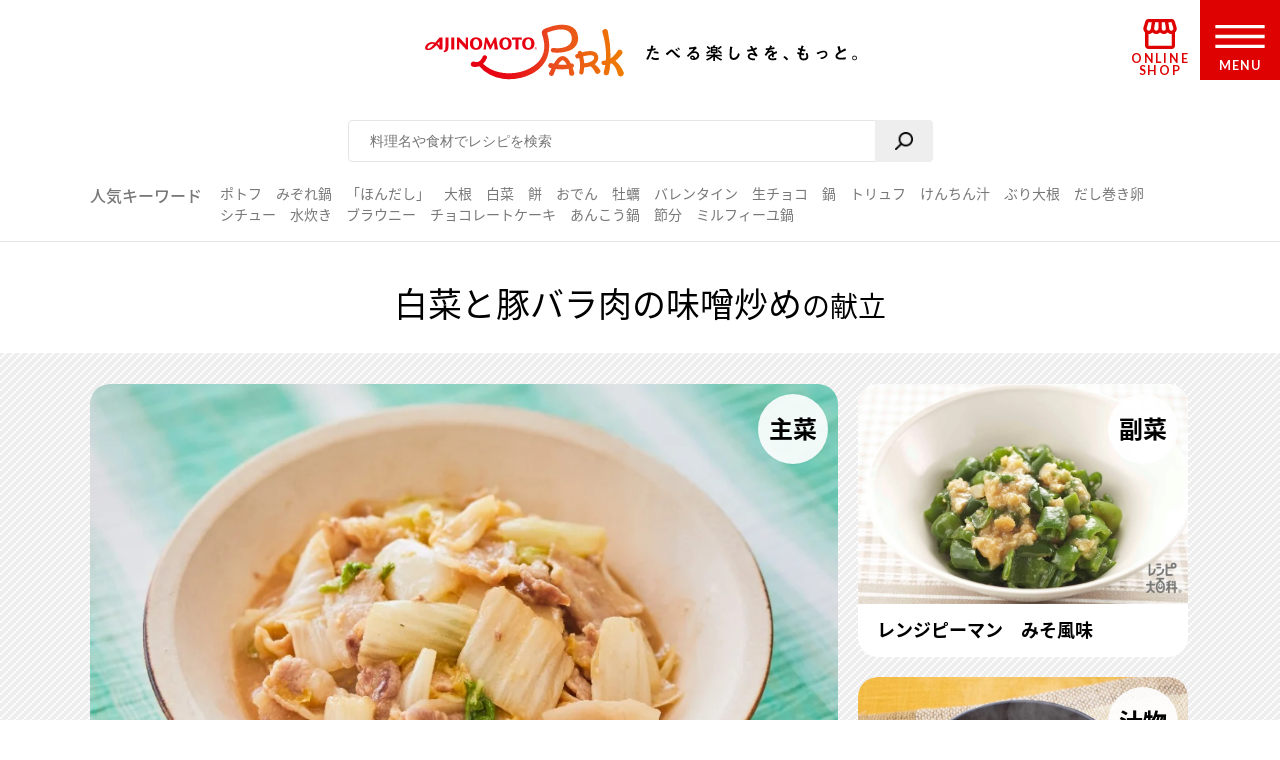

--- FILE ---
content_type: text/html; charset=UTF-8
request_url: https://park.ajinomoto.co.jp/menu/card/?main=709083&sub1=706448&sub2=706125
body_size: 16361
content:

<!DOCTYPE html>

<html lang="ja">
<head>
    <!-- Google Tag Manager -->
    <script>(function(w,d,s,l,i){w[l]=w[l]||[];w[l].push({'gtm.start':
    new Date().getTime(),event:'gtm.js'});var f=d.getElementsByTagName(s)[0],
    j=d.createElement(s),dl=l!='dataLayer'?'&l='+l:'';j.async=true;j.src=
    'https://www.googletagmanager.com/gtm.js?id='+i+dl;f.parentNode.insertBefore(j,f);
    })(window,document,'script','dataLayer','GTM-54GMHWF');</script>
    <!-- End Google Tag Manager -->
<!-- meta -->
	<meta charset="utf-8">
    <title>白菜と豚バラ肉の味噌炒めの献立（副菜：レンジピーマン　みそ風味、汁物：しめじともやしのみそ汁）｜献立・メニュー｜【味の素パーク】たべる楽しさを、もっと。</title>
    <meta name="description" content="白菜と豚バラ肉の味噌炒めの献立（副菜：レンジピーマン　みそ風味、汁物：しめじともやしのみそ汁）です。「あと1品が思いつかない！20分で作るには…」メインのおかずにぴったりの組み合わせをご提案！つくるのが ”もっと”ラクに、たのしくなる献立提案をお届けします。">
          <meta name="keywords" content="白菜と豚バラ肉の味噌炒めの献立（副菜：レンジピーマン　みそ風味、汁物：しめじともやしのみそ汁）,献立,味の素,味の素パーク" />
            	<meta name="viewport" content="width=device-width,initial-scale=1.0,user-scalable=no">
	<meta name="format-detection" content="telephone=no">
	<meta http-equiv="X-UA-Compatible" content="IE=edge">
<!-- OGP meta START -->
    <meta name="twitter:card" content="summary_large_image">
    <meta name="twitter:site" content="@AJINOMOTOPARK">
	<meta property="og:title" content="白菜と豚バラ肉の味噌炒めの献立（副菜：レンジピーマン　みそ風味、汁物：しめじともやしのみそ汁）｜献立・メニュー｜【味の素パーク】たべる楽しさを、もっと。" />
	<meta property="og:type" content="website" />
	<meta property="og:url" content="https://park.ajinomoto.co.jp/menu/card/?main=709083&sub1=706448&sub2=706125" />
	<meta property="og:image" content="https://park.ajinomoto.co.jp/wp-content/uploads/2018/03/709083.jpeg" />
	<meta property="og:site_name" content="AJINOMOTO PARK" />
	<meta property="og:description" content="白菜と豚バラ肉の味噌炒めの献立（副菜：レンジピーマン　みそ風味、汁物：しめじともやしのみそ汁）です。「あと1品が思いつかない！20分で作るには…」メインのおかずにぴったりの組み合わせをご提案！つくるのが ”もっと”ラクに、たのしくなる献立提案をお届けします。" />
<!-- OGP meta END -->
    <link rel="icon" href="/favicon.ico">
    <link rel="apple-touch-icon-precomposed" href="/apple-touch-icon-precomposed.png">

    <script>var NPSUGGEST_ACCOUNT = 'park_ajinomoto_co_jp';var NPSUGGEST_SERVER = 'park-ajinomoto-co-jp-f-s.snva.jp';</script><script type="text/javascript" src="//park-ajinomoto-co-jp-f-s.snva.jp/js/naviplus_suggestitem_view.js" charset="UTF-8" ></script>
<script type="text/javascript" src="//park-ajinomoto-co-jp-f-s.snva.jp/js/naviplus_suggest.js" charset="UTF-8" ></script>
<link href="//park-ajinomoto-co-jp-f-s.snva.jp/css/naviplus_suggest.css" rel="stylesheet" crossorigin type="text/css" />  <script>
            NPSuggest.bind({
            server: 'park-ajinomoto-co-jp-f-s.snva.jp',
            accountID: 'park_ajinomoto_co_jp',
            inputAreaID: 'searchBtn',
            submitBtnID: 'searchSubmit',
            maxSuggest: 5
            });
            </script>
            <!--<script>
            NPSuggest.bind({
            server: 'park-ajinomoto-co-jp-f-s.snva.jp',
            accountID: 'park_ajinomoto_co_jp',
            inputAreaID: 'searchBtnSP',
            submitBtnID: 'searchSubmitSP',
            maxSuggest: 5,
            });
            </script>-->
            <!--<script>
            NPSuggest.bind({
            server: 'park-ajinomoto-co-jp-f-s.snva.jp',
            accountID: 'park_ajinomoto_co_jp',
            inputAreaID: 'searchBtnSP_2',
            submitBtnID: 'searchSubmitSP_2',
            maxSuggest: 5,
            });
            </script>-->

            
    <!-- Start KARTE Tag -->
    <script>!function(n){if(!window[n]){var o=window[n]=function(){var n=[].slice.call(arguments);return o.x?o.x.apply(0,n):o.q.push(n)};o.q=[],o.i=Date.now(),o.allow=function(){o.o="allow"},o.deny=function(){o.o="deny"}}}("krt")</script>
    <script async src="https://cdn-edge.karte.io/15c9a710f4aed176117fe44113dfc029/edge.js"></script>
    <!-- End KARTE Tag -->
    <link rel='dns-prefetch' href='//cdnjs.cloudflare.com' />
<link rel='dns-prefetch' href='//s.w.org' />
<link rel='stylesheet' id='ajinomoto_recipe_search-css'  href='https://park.ajinomoto.co.jp/wp-content/themes/ajinomoto/resources/styles/_recipe_menu_card.css?ver=20251225' type='text/css' media='all' />
<link rel='stylesheet' id='related_keywords-css'  href='https://park.ajinomoto.co.jp/wp-content/themes/ajinomoto/resources/styles/_related_keywords.css?ver=20251225' type='text/css' media='all' />
<link rel='stylesheet' id='wp-block-library-css'  href='https://park.ajinomoto.co.jp/wp-includes/css/dist/block-library/style.min.css?ver=20251225' type='text/css' media='all' />
<link rel='stylesheet' id='ajistyle-css'  href='https://park.ajinomoto.co.jp/wp-content/themes/ajinomoto/style.css?ver=20251225' type='text/css' media='all' />
<link rel='stylesheet' id='ajinomoto_init-css'  href='https://park.ajinomoto.co.jp/wp-content/themes/ajinomoto/resources/styles/_init.css?ver=20251225' type='text/css' media='all' />
<link rel='stylesheet' id='ajinomoto_colorbox-css'  href='https://park.ajinomoto.co.jp/wp-content/themes/ajinomoto/resources/styles/_colorbox.css?ver=20251225' type='text/css' media='all' />
<link rel='stylesheet' id='ajinomoto_slick-css'  href='https://park.ajinomoto.co.jp/wp-content/themes/ajinomoto/resources/styles/_slick.css?ver=20251225' type='text/css' media='all' />
<link rel='stylesheet' id='ajinomoto_base-css'  href='https://park.ajinomoto.co.jp/wp-content/themes/ajinomoto/resources/styles/_base.css?ver=20251225' type='text/css' media='all' />
<link rel='stylesheet' id='ajinomoto_recipe_card-css'  href='https://park.ajinomoto.co.jp/wp-content/themes/ajinomoto/resources/styles/_recipe_card.css?ver=20251225' type='text/css' media='all' />
<link rel='stylesheet' id='ajinomoto_recipe_card_new-css'  href='https://park.ajinomoto.co.jp/wp-content/themes/ajinomoto/resources/styles/_recipe_card_new.css?ver=20251225' type='text/css' media='all' />
<link rel='stylesheet' id='ajinomoto_recipe_corner-css'  href='https://park.ajinomoto.co.jp/wp-content/themes/ajinomoto/resources/styles/_recipe_corner_new.css?ver=20251225' type='text/css' media='all' />
<link rel='stylesheet' id='ajinomoto_recipe_menu-css'  href='https://park.ajinomoto.co.jp/wp-content/themes/ajinomoto/resources/styles/_recipe_menu.css?ver=20251225' type='text/css' media='all' />
<link rel='stylesheet' id='ajinomoto_recipe_menu_new-css'  href='https://park.ajinomoto.co.jp/wp-content/themes/ajinomoto/resources/styles/_recipe_menu_new.css?ver=20251225' type='text/css' media='all' />
<link rel='stylesheet' id='ajinomoto_recipe_basic-css'  href='https://park.ajinomoto.co.jp/wp-content/themes/ajinomoto/resources/styles/_recipe_basic.css?ver=20251225' type='text/css' media='all' />
<link rel='stylesheet' id='ajinomoto_recipe_top-css'  href='https://park.ajinomoto.co.jp/wp-content/themes/ajinomoto/resources/styles/_recipe_top.css?ver=20251225' type='text/css' media='all' />
<link rel='stylesheet' id='ajinomoto_recipe_top_new-css'  href='https://park.ajinomoto.co.jp/wp-content/themes/ajinomoto/resources/styles/_recipe_top_new.css?ver=20251225' type='text/css' media='all' />
<link rel='stylesheet' id='ajinomoto_clip-css'  href='https://park.ajinomoto.co.jp/wp-content/themes/ajinomoto/resources/styles/_clip.css?ver=20251225' type='text/css' media='all' />
<link rel='stylesheet' id='ajinomoto_rireki-css'  href='https://park.ajinomoto.co.jp/wp-content/themes/ajinomoto/resources/styles/_rireki.css?ver=20251225' type='text/css' media='all' />
<link rel='stylesheet' id='ajinomoto_nutrition-css'  href='https://park.ajinomoto.co.jp/wp-content/themes/ajinomoto/resources/styles/_nutrition.css?ver=20251225' type='text/css' media='all' />
<link rel='stylesheet' id='ajinomoto_magazine-css'  href='https://park.ajinomoto.co.jp/wp-content/themes/ajinomoto/resources/styles/_magazine.css?ver=20251225' type='text/css' media='all' />
<link rel='stylesheet' id='ajinomoto_campaign-css'  href='https://park.ajinomoto.co.jp/wp-content/themes/ajinomoto/resources/styles/_campaign.css?ver=20251225' type='text/css' media='all' />
<link rel='stylesheet' id='ajinomoto_kenko-css'  href='https://park.ajinomoto.co.jp/wp-content/themes/ajinomoto/resources/styles/_kenko.css?ver=20251225' type='text/css' media='all' />
<link rel='stylesheet' id='ajinomoto_user-css'  href='https://park.ajinomoto.co.jp/wp-content/themes/ajinomoto/resources/styles/_user.css?ver=20251225' type='text/css' media='all' />
<link rel='stylesheet' id='ajinomoto_ajinomotopark_top-css'  href='https://park.ajinomoto.co.jp/wp-content/themes/ajinomoto/resources/styles/_ajinomotopark_top.css?ver=20251225' type='text/css' media='all' />
<link rel='stylesheet' id='ajinomoto_ajinomotopark_recipe-css'  href='https://park.ajinomoto.co.jp/wp-content/themes/ajinomoto/resources/styles/_ajinomotopark_recipe.css?ver=20251225' type='text/css' media='all' />
<link rel='stylesheet' id='ajinomoto_form-css'  href='https://park.ajinomoto.co.jp/wp-content/themes/ajinomoto/resources/styles/_form.css?ver=20251225' type='text/css' media='all' />
<link rel='stylesheet' id='ajinomoto_about-css'  href='https://park.ajinomoto.co.jp/wp-content/themes/ajinomoto/resources/styles/_about.css?ver=20251225' type='text/css' media='all' />
<link rel='stylesheet' id='ajinomoto_error-css'  href='https://park.ajinomoto.co.jp/wp-content/themes/ajinomoto/resources/styles/_error.css?ver=20251225' type='text/css' media='all' />
<link rel='stylesheet' id='ajinomoto_room-css'  href='https://park.ajinomoto.co.jp/wp-content/themes/ajinomoto/resources/styles/_room.css?ver=20251225' type='text/css' media='all' />
<link rel='stylesheet' id='ajinomoto_htmlfp-css'  href='https://park.ajinomoto.co.jp/wp-content/themes/ajinomoto/resources/styles/_htmlfp.css?ver=20251225' type='text/css' media='all' />
<link rel='stylesheet' id='ajinomoto_membership_agreement-css'  href='https://park.ajinomoto.co.jp/wp-content/themes/ajinomoto/resources/styles/_membership_agreement.css?ver=20251225' type='text/css' media='all' />
<link rel='stylesheet' id='ajinomoto_terms_of_service-css'  href='https://park.ajinomoto.co.jp/wp-content/themes/ajinomoto/resources/styles/_terms_of_service.css?ver=20251225' type='text/css' media='all' />
<link rel='stylesheet' id='20200715renewal_base-css'  href='https://park.ajinomoto.co.jp/wp-content/themes/ajinomoto/resources/styles/renewal/_base.css?ver=20251225' type='text/css' media='all' />
<link rel='stylesheet' id='20200715renewal_header-css'  href='https://park.ajinomoto.co.jp/wp-content/themes/ajinomoto/resources/styles/renewal/_header.css?ver=20251225' type='text/css' media='all' />
<link rel='stylesheet' id='ajinomoto_recommend_contents-css'  href='https://park.ajinomoto.co.jp/wp-content/themes/ajinomoto/resources/styles/_recommend_contents.css?ver=20251225' type='text/css' media='all' />
<link rel='stylesheet' id='ajinomoto_trend_contents-css'  href='https://park.ajinomoto.co.jp/wp-content/themes/ajinomoto/resources/styles/_trend_contents.css?ver=20251225' type='text/css' media='all' />
<link rel='stylesheet' id='ajinomoto_faq-css'  href='https://park.ajinomoto.co.jp/wp-content/themes/ajinomoto/resources/styles/_faq.css?ver=20251225' type='text/css' media='all' />
<link rel='stylesheet' id='ajinomoto_renewal_common-css'  href='https://park.ajinomoto.co.jp/wp-content/themes/ajinomoto/resources/styles/_renewal_common.css?ver=20251225' type='text/css' media='all' />
<link rel='stylesheet' id='ajinomoto_renewal_recommend-css'  href='https://park.ajinomoto.co.jp/wp-content/themes/ajinomoto/resources/styles/_recommend_recipe_corner.css?ver=20251225' type='text/css' media='all' />
<link rel='stylesheet' id='ajinomoto_transition_area-css'  href='https://park.ajinomoto.co.jp/wp-content/themes/ajinomoto/resources/styles/_transition_area.css?ver=20251225' type='text/css' media='all' />
<link rel='stylesheet' id='ajinomoto_popular_categories-css'  href='https://park.ajinomoto.co.jp/wp-content/themes/ajinomoto/resources/styles/_recipe_corner_categories.css?ver=20251225' type='text/css' media='all' />
<link rel='stylesheet' id='ajinomoto_content_corner-css'  href='https://park.ajinomoto.co.jp/wp-content/themes/ajinomoto/resources/styles/_recommend_content_corner.css?ver=20251225' type='text/css' media='all' />
<link rel='stylesheet' id='ajinomoto_nutrition_link_area-css'  href='https://park.ajinomoto.co.jp/wp-content/themes/ajinomoto/resources/styles/_nutrition_link_area.css?ver=20251225' type='text/css' media='all' />
<link rel='stylesheet' id='ajinomoto_recommend_categories-css'  href='https://park.ajinomoto.co.jp/wp-content/themes/ajinomoto/resources/styles/_recommend_corner_categories.css?ver=20251225' type='text/css' media='all' />
<link rel='stylesheet' id='ajinomoto_recommend_corner_top-css'  href='https://park.ajinomoto.co.jp/wp-content/themes/ajinomoto/resources/styles/_recommend_corner_top.css?ver=20251225' type='text/css' media='all' />
<link rel='stylesheet' id='ajinomoto_id_sns_area-css'  href='https://park.ajinomoto.co.jp/wp-content/themes/ajinomoto/resources/styles/ajinomoto-id/_import.css?ver=20251225' type='text/css' media='all' />
<link rel='stylesheet' id='custom_admin_page-css'  href='https://park.ajinomoto.co.jp/wp-content/themes/ajinomoto/css/custom_admin_page.css?ver=20251225' type='text/css' media='all' />
<link rel='stylesheet' id='custom_admin_profile-css'  href='https://park.ajinomoto.co.jp/wp-content/themes/ajinomoto/css/custom_admin_profile.css?ver=20251225' type='text/css' media='all' />
<link rel='stylesheet' id='includes-prefix-style-nst_async_check_login-css'  href='https://park.ajinomoto.co.jp/wp-content/plugins/nst-async-check-login/includes/css/includes-prefix-style.css?ver=20251225' type='text/css' media='all' />
<script type='text/javascript' src='https://park.ajinomoto.co.jp/wp-includes/js/jquery/jquery.js?ver=1.12.4-wp'></script>
<script type='text/javascript' src='https://park.ajinomoto.co.jp/wp-includes/js/jquery/jquery-migrate.min.js?ver=1.4.1'></script>
<script type='text/javascript' src='https://park.ajinomoto.co.jp/wp-content/themes/ajinomoto/js/registerValidation.js?ver=20251225'></script>
<script type='text/javascript' src='https://park.ajinomoto.co.jp/wp-content/themes/ajinomoto/js/recommend_keyword.js?ver=20251225'></script>
<script type='text/javascript' src='https://cdnjs.cloudflare.com/ajax/libs/object-fit-images/3.2.4/ofi.js?ver=20251225'></script>
<script type='text/javascript' src='https://park.ajinomoto.co.jp/wp-content/themes/ajinomoto/resources/scripts/_stickyfill.min.js?ver=20251225'></script>
<script type='text/javascript' src='https://park.ajinomoto.co.jp/wp-content/themes/ajinomoto/js/aid_function.js?ver=20251225'></script>
<script type='text/javascript'>
/* <![CDATA[ */
var _obj = {"post_ID":"258347","member_id":null};
var ajaxurl = "https:\/\/park.ajinomoto.co.jp\/wp-admin\/admin-ajax.php";
/* ]]> */
</script>
<script type='text/javascript' src='https://park.ajinomoto.co.jp/wp-content/plugins/nst-async-check-login/includes/js/includes-prefix-js.js?ver=20251225'></script>
<script type='text/javascript' src='https://park.ajinomoto.co.jp/wp-content/plugins/nst-async-check-login/includes/js/includes-prefix-clip_list-js.js?ver=20251225'></script>
<script type='text/javascript' src='https://park.ajinomoto.co.jp/wp-content/plugins/nst-async-check-login/includes/js/includes-prefix-set_clip-js.js?ver=20251225'></script>
<script type='text/javascript' src='https://park.ajinomoto.co.jp/wp-content/plugins/nst-async-check-login/includes/js/includes-prefix-sns_mail-js.js?ver=20251225'></script>
<script type='text/javascript' src='https://park.ajinomoto.co.jp/wp-content/plugins/nst-async-check-login/includes/js/includes-prefix-rireki_area-js.js?ver=20251225'></script>
<script type='text/javascript' src='https://park.ajinomoto.co.jp/wp-content/plugins/nst-async-check-login/includes/js/includes-prefix-clip_area-js.js?ver=20251225'></script>
<script type='text/javascript'>
/* <![CDATA[ */
var set_obj = {"post_ID":"258347","user_ID":null,"path":"https:\/\/park.ajinomoto.co.jp\/wp-admin\/admin-ajax.php","resource_path":"https:\/\/park.ajinomoto.co.jp\/wp-content\/themes\/ajinomoto"};
/* ]]> */
</script>
<script type='text/javascript' src='https://park.ajinomoto.co.jp/wp-content/plugins/ps-admin-forms/inc/../resources/js/send_clip.js?var=20260130191209&#038;ver=20251225'></script>
<link rel='https://api.w.org/' href='https://park.ajinomoto.co.jp/wp-json/' />
<link rel="EditURI" type="application/rsd+xml" title="RSD" href="https://park.ajinomoto.co.jp/xmlrpc.php?rsd" />
<link rel="wlwmanifest" type="application/wlwmanifest+xml" href="https://park.ajinomoto.co.jp/wp-includes/wlwmanifest.xml" /> 
<link rel='shortlink' href='https://park.ajinomoto.co.jp/?p=258347' />
<link rel="alternate" type="application/json+oembed" href="https://park.ajinomoto.co.jp/wp-json/oembed/1.0/embed?url=https%3A%2F%2Fpark.ajinomoto.co.jp%2Fmenu%2Fcard%2F" />
<link rel="alternate" type="text/xml+oembed" href="https://park.ajinomoto.co.jp/wp-json/oembed/1.0/embed?url=https%3A%2F%2Fpark.ajinomoto.co.jp%2Fmenu%2Fcard%2F&#038;format=xml" />
<link rel='canonical' href='https://park.ajinomoto.co.jp/menu/card/?main=709083&sub1=706448&sub2=706125' />
    <script type='text/javascript'>
    (function() {
        var s = document.createElement('script');
        s.type = 'text/javascript';
        s.async = true;
        s.src = "https://bvr.ast.snva.jp/beaver.js?serial=bcd748cd-cde9-48a9-8c19-75c62e85afd1";
        var x = document.getElementsByTagName('script')[0];
        x.parentNode.insertBefore(s, x);
    })();
    var _sna_dam = _sna_dam || [];
    </script>

    <script src="//park.ajinomoto.co.jp/wp-content/themes/ajinomoto/js/url-search-params.js"></script>

    <script>
    //W3C DOM イベントモデルサポートブラウザ. FireFox, Chrome, Safari, Opera, IE9
    if (window.addEventListener) {
        window.onload = function() {
            var target = document;
            var targetTextBox = document.getElementById('searchBtn');
            //var targetTextBoxSP = document.getElementById('searchBtnSP');
            target.addEventListener("keypress",setEvent);
            /* 2019-08-01 AP_JSエラー LI_MING UPDATE START*/
            if (targetTextBox) {
                targetTextBox.addEventListener("keypress",setEvent);
            }
            /*if (targetTextBoxSP) {
                targetTextBoxSP.addEventListener("keypress",setEventSP);
            }*/
            /* 2019-08-01 AP_JSエラー LI_MING UPDATE END*/
        }
    }

    function setEvent(evt){
        if (evt.keyCode == 13){
            var frm = document.getElementById('customSearch');
            var search_word = document.getElementById('searchBtn').value;
            if (frm){
                if (typeof search_word != "undefined" && search_word != ''){
                    frm.submit();
                }
            }
        }
    }

    /*function setEventSP(evt){
        if (evt.keyCode == 13){
            var frm = document.getElementById('customSearchSP');
            var search_word = document.getElementById('searchBtnSP').value;
            if (frm){
                if (typeof search_word != "undefined" && search_word != ''){
                    frm.submit();
                }
            }
        }
    }*/

    /* 2019-08-01 AP_JSエラー LI_MING UPDATE START*/
    jQuery(window).on("beforeunload",function(e){
        document.cookie = 'fromDirect=null';
    });
    /* 2019-08-01 AP_JSエラー LI_MING UPDATE START*/

    </script>

    <script type="text/javascript">
        if (window.location.hash && window.location.hash == '#_=_') {
            window.location.hash = '';
        }
    </script>

    <!-- Schema.org -->
<script type="application/ld+json">{
            "@context" : "http://schema.org",
            "@type" : "BreadcrumbList",
            "itemListElement" :
                [
                    {
                        "@type" : "ListItem",
                        "position" : 1,
                        "item" : {
                            "@id":"https://www.ajinomoto.co.jp/",
                            "name":"「AJINOMOTO PARK」 トップ"
                        }
                    },
                    {
                        "@type" : "ListItem",
                        "position" : 2,
                        "item" : {
                            "@id":"https://park.ajinomoto.co.jp/menu/",
                            "name":"献立"
                        }
                    },
                    {
                        "@type" : "ListItem",
                        "position" : 3,
                        "item" : {
                            "@id":"https://park.ajinomoto.co.jp/menu/card/?main=709083&sub1=706448&sub2=706125",
                            "name":"白菜と豚バラ肉の味噌炒めの献立"
                        }
                    }
                ]
            }</script>
    <!-- ---------------------------------------- -->
    <!--                 GIGYA API                -->
    <!-- ---------------------------------------- -->

            <script type="text/javascript" src="https://cdns.gigya.com/js/gigya.js?apikey=4_WpyR2bWooXDvUvOIrZM5ew"></script>
    
    <script type="text/javascript">
        // ==============================================
        // セッション情報の破棄
        // ==============================================
        function aidDestroySession() {
            const xhr = new XMLHttpRequest();
            xhr.open('POST', '/wp-json/aid/aidDestroySession');
            xhr.addEventListener('loadend', function() {
                apLogoutSession();
            });
            xhr.send();
        };

        // ==============================================
        // Park ログアウト
        // ==============================================
        function apLogoutSession(response) {
            const xhr = new XMLHttpRequest();
            xhr.open('POST', '/wp-json/aid/apLogoutSession');
            xhr.addEventListener('loadend', function() {
                window.location.href = '/';
            });
            xhr.send();
        };

        // ==============================================
        // ログアウト
        // ==============================================
        function clickAIDLogout() {
            gigya.accounts.logout();
            gigya.accounts.addEventHandlers({
                onLogout: function(event) {
                    aidDestroySession();
                },
            });
        };
    </script>
</head>
<body class="">
    <!-- Google Tag Manager (noscript) -->
    <noscript><iframe src="https://www.googletagmanager.com/ns.html?id=GTM-54GMHWF"
    height="0" width="0" style="display:none;visibility:hidden"></iframe></noscript>
    <!-- End Google Tag Manager (noscript) -->
<noscript>
	<div id="noscript">当サイトを最適な状態で閲覧していただくにはブラウザの<span>JavaScriptを有効</span>にしてご利用下さい。<br>
		JavaScriptを無効のままご覧いただいた場合、正しい情報を取得できない場合がございます。</div>
</noscript>

<!-- DTM scripts -->
    <script type="text/javascript">
    var _ltv_user_id = '';
    </script>
<!-- /DTM scripts -->

<script type="text/javascript">
    localStorage.setItem('ap_ltv_user_id', '');localStorage.setItem('ap_member_id', '');</script>

<!-- [AJINOMOTO ID] Check: CDC Login Session  -->
<script type="text/javascript">
    window.addEventListener('DOMContentLoaded', (event) => {

        const loginVisibleEl = document.querySelectorAll('[data-visible="login"]');
        const logoutVisibleEl = document.querySelectorAll('[data-visible="logout"]');
        const checkmemberloggedin = false;
        const needsDestroyAPSession = true;

        verifyLogin();

        /**
         * ブラウザとCDC間のログインセッションを確認する
         */
        function verifyLogin() {
            gigya.accounts.verifyLogin({
                callback: function(response){
                    if (response.errorCode == "0" && checkmemberloggedin) {
                        // Status: Login Success

                        // ログアウト状態の要素を削除
                        logoutVisibleEl.forEach(function(element){
                            element.remove();
                        });
                        // ログイン状態の要素を表示
                        loginVisibleEl.forEach(function(element){
                            element.style.visibility = "visible";
                        });
                        // ログインボタンのクリックイベントを指定
                        addClickEventLoginModal();

                        // Register for AJINOMOTO ID Login Session
                        aidCreateServerSession([
                            {name: "aidUID", value: response.UID},
                            {name: "aidUIDSignature", value: response.UIDSignature},
                            {name: "aidSignatureTimestamp", value: response.signatureTimestamp}
                        ]).then((result)=>{
                            // Register for PARK Login Session
                            aidAddParkLoginCookie(response.UID);
                        });
                    } else {
                        // Status: Login Failed

                        // ログイン状態の要素を削除
                        loginVisibleEl.forEach(function(element){
                            element.remove();
                        });
                        // ログアウト状態の要素を表示
                        logoutVisibleEl.forEach(function(element){
                            element.style.visibility = "visible";
                        });

                        if (needsDestroyAPSession) {
                            const xhr = new XMLHttpRequest();
                            xhr.open('POST', '/wp-json/aid/apLogoutSession');
                            xhr.send();

                            const xhr2 = new XMLHttpRequest();
                            xhr2.open('POST', '/wp-json/aid/aidDestroySession');
                            xhr2.send();
                        }
                    }
                }
            });
        }

        /**
         * ログインボタンのクリックイベントを設定する
         */
        function addClickEventLoginModal() {
            // Modal Open
            $(document).on('click', '.modalBtnLoggedin', function(e) {
                $('.modalLoggedin').fadeIn(300);
                e.preventDefault();
            });
            // Modal Close
            $('.modal, .modal .mdClose').on('click', function(){
                $('.modal').fadeOut(300);
            });
            // Content stopPropagation
            $('.modalInner').on('click', function(e){
                e.stopPropagation();
            });
        }
    });
</script>
<!-- /[AJINOMOTO ID] Check: CDC Login Session  -->

<div id="wrapper" class="chFixed">
<!-- <input id="isOpenedMenu" type="checkbox"> -->
<!-- メニュー非表示時 -->
<header>
            <div class="wrapperLogo searchView">
            <a href="https://park.ajinomoto.co.jp">
                <img src="https://park.ajinomoto.co.jp/wp-content/themes/ajinomoto/resources/images/common/sp/AP_logo_horizontal_grad.svg" id="logoInClosedMenu" alt="AJINOMOTO PARK" />
            </a>
        </div>
    
    <div class="loginIconArea ">
        <div class="wrapperBtnLogin">
                            <a href="#" class="modalBtnLoggedin" data-visible="login" style="visibility: hidden;">
                    <img src="https://park.ajinomoto.co.jp/wp-content/themes/ajinomoto/resources/images/common/sp/AP_svg_icon_loggedin_grad.svg" alt="ログイン中" class="iconLoggedin">
                    <p class="textLoggedin">LOGIN中</p>
                </a>
                <a href="https://park.ajinomoto.co.jp/user/ajinomoto-id/auth/login/" data-visible="logout" style="visibility: hidden;">
                    <img src="https://park.ajinomoto.co.jp/wp-content/themes/ajinomoto/resources/images/common/sp/AP_svg_icon_login_grad.svg" alt="ログイン" class="iconLogin">
                    <p class="textLogin">LOGIN</p>
                </a>
                    </div>
    </div>

    <div class="shopIconArea">
        <div class="wrapperBtnShop">
            <a href="https://direct.ajinomoto.co.jp/?utm_source=ap&utm_medium=referral&utm_content=header">
                <img src="https://park.ajinomoto.co.jp/wp-content/themes/ajinomoto/resources/images/common/sp/AP_svg_icon_store.svg" alt="オンラインショップ" class="iconShop">
                <p class="textShop">ONLINE SHOP</p>
            </a>
        </div>
    </div>

    <div class="btnToggleMenu">
        <button type="button" class="toggleMenu" id="menuOpen"></button>
    <!-- <label class="btnToggleMenu" for="isOpenedMenu"> -->
        <div class="wrapperBtnOpen">
            <svg class="imgHumbergerButton" data-name="" xmlns="http://www.w3.org/2000/svg" viewBox="0 0 60 28">
                <title>OPEN MENU</title>
                <path class="cls-1" d="M0,0V4H60V0ZM0,16H60V12H0ZM0,28H60V24H0Z" />
            </svg>
            <p class="textHumbergerButton">MENU</p>
        </div>
    <!-- </label> -->
    </div>
</header>
<!-- メニュー表示時 -->
<div class="bgOpenedMenu">
    <div class="menuContainer">
        <div class="wrapperLogo">
            <a href="https://park.ajinomoto.co.jp">
                <img src="https://park.ajinomoto.co.jp/wp-content/themes/ajinomoto/resources/images/common/sp/AP_logo_horizontal_fff.svg" id="logoInOpenedMenu" alt="AJINOMOTO PARK" />
            </a>
        </div>
        <div class="btnToggleMenu">
            <button type="button" class="toggleMenu" id="menuClose">></button>
        <!-- <label class="btnToggleMenu" for="isOpenedMenu"> -->
            <div class="wrapperBtnClose">
                <svg class="imgHumbergerButton" data-name="" xmlns="http://www.w3.org/2000/svg" viewBox="0 0 38 38">
                    <title>CLOSE MENU</title>
                    <polygon class="cls-1" points="38 3 35 0 19 16 3 0 0 3 16 19 0 35 3 38 19 22 35 38 38 35 22 19 38 3" />
                </svg>
                <p class="textHumbergerButton">CLOSE</p>
            </div>
        <!-- </label> -->
        </div>
        <nav id="menuContainer">
            <!-- メニュー　PCでは左側 -->
            <div id="left">
                <input id="isOpenedRecipeAcordion" class="sp" type="checkbox">
                <label class="acd-label acd-labelOpen sp " for="isOpenedRecipeAcordion">
                    <span class="titleItemListMenu-en icon recipe">RECIPE</span>
                    <span class="titleItemListMenu-ja icon acordion">レシピ</span>
                </label>
                <ul class="listMenu recipe">
                    <li class="itemListMenu pc">
                        <span class="titleItemListMenu-en icon recipe">RECIPE</span>
                        <span class="titleItemListMenu-ja icon acordion">レシピ</span>
                    </li>
                    <li class="itemListMenu">
                        <a href="https://park.ajinomoto.co.jp/recipe/" class="linkItemListMenu"></a>
                        <span class="titleItemListMenu-ja icon arrow">レシピ大百科トップ</span>
                    </li>
                    <li class="itemListMenu">
                        <a href="https://park.ajinomoto.co.jp/recipe/corner/" class="linkItemListMenu"></a>
                        <span class="titleItemListMenu-ja icon arrow">レシピ特集</span>
                    </li>
                    <li class="itemListMenu">
                        <a href="https://park.ajinomoto.co.jp/menu/" class="linkItemListMenu"></a>
                        <span class="titleItemListMenu-ja icon arrow">献立</span>
                    </li>
                    <li class="itemListMenu">
                        <a href="https://park.ajinomoto.co.jp/recipe/basic/" class="linkItemListMenu"></a>
                        <span class="titleItemListMenu-ja icon arrow">料理の基本</span>
                    </li>
                    <li class="itemListMenu pc">
                        <a href="https://community.park.ajinomoto.co.jp/view/home" class="linkItemListMenu"></a>
                        <img src="https://park.ajinomoto.co.jp/wp-content/themes/ajinomoto/resources/images/common/sp/AP_svg_icon_community.svg" alt="" />
                        <span class="titleItemListMenu-ja icon ajinomotalk">コミュニティに参加する</span>
                    </li>
                </ul>
            </div>
            <!-- メニュー　PCでは右側 -->
            <div id="right">
                <ul class="listMenu">
                    <li class="itemListMenu">
                        <a href="https://park.ajinomoto.co.jp/magazine/" class="linkItemListMenu"></a>
                        <span class="titleItemListMenu-en icon magazine">PARK MAGAZINE</span>
                        <span class="titleItemListMenu-ja icon arrow">使える・楽しい</span>
                    </li>
                    <li class="itemListMenu">
                        <!-- TODO: aタグ リンク先URL -->
                        <a href="https://park.ajinomoto.co.jp/activity/" class="linkItemListMenu"></a>
                        <span class="titleItemListMenu-en icon activity">PARK ACTIVITY</span>
                        <span class="titleItemListMenu-ja icon arrow">参加する</span>
                    </li>
                    <li class="itemListMenu">
                        <!-- //スペシャル -->
                        <a href="https://park.ajinomoto.co.jp/special/" class="linkItemListMenu"></a>
                        <span class="titleItemListMenu-en">SPECIAL</span>
                        <span class="titleItemListMenu-ja icon arrow">スペシャル</span>
                    </li>
                    <li class="itemListMenu">
                        <a href="https://park.ajinomoto.co.jp/campaign/" class="linkItemListMenu"></a>
                        <span class="titleItemListMenu-en">CAMPAIGN</span>
                        <span class="titleItemListMenu-ja icon arrow">キャンペーン</span>
                    </li>
                    <li class="itemListMenu">
                        <a href="https://park.ajinomoto.co.jp/about/" class="linkItemListMenu"></a>
                        <span class="titleItemListMenu-en">ABOUT</span>
                        <span class="titleItemListMenu-ja icon arrow">「AJINOMOTO PARK」について</span>
                    </li>
                    <li class="itemListMenu sp">
                        <a href="https://community.park.ajinomoto.co.jp/view/home" class="linkItemListMenu"></a>
                        <img src="https://park.ajinomoto.co.jp/wp-content/themes/ajinomoto/resources/images/common/sp/AP_svg_icon_community.svg" alt="" />
                        <span class="titleItemListMenu-ja icon ajinomotalk">コミュニティに参加する</span>
                    </li>
                </ul>
            </div>
            <div id="bottom">
                <ul class="listMenu">
                    <li class="itemListMenu clipBtn " id="clip">
                        <!-- TODO: 非ログイン状態の場合のモーダル実装 -->
                        <a href="https://park.ajinomoto.co.jp/clip/" class="modalBtnType02 linkItemListMenu"></a>
                        <span class="titleItemListMenu-en icon clip">保存一覧</span>
                    </li>
                    <li class="itemListMenu" id="history">
                        <a href="https://park.ajinomoto.co.jp/rireki/" class="linkItemListMenu"></a>
                        <span class="titleItemListMenu-en icon history">閲覧履歴</span>
                    </li>
                </ul>
            </div>
                        <!-- メニュー　ログイン状態 -->
            <div id="logined" data-visible="login" style="visibility: hidden;">
                <ul class="listMenu">
                    <li class="itemListMenu">
                        <a href="https://park.ajinomoto.co.jp/user/edit/" class="linkItemListMenu">
                            <span class="titleItemListMenu-en icon arrow">登録情報の確認・変更</span>
                        </a>
                    </li>
                    <li class="itemListMenu">
                        <a href="https://park.ajinomoto.co.jp/user/resign/" class="linkItemListMenu">
                            <span class="titleItemListMenu-en icon arrow">退会について</span>
                        </a>
                    </li>
                    <li class="itemListMenu">
                        <a href="https://park.ajinomoto.co.jp/user/edit/mail-deregister/" class="linkItemListMenu">
                            <span class="titleItemListMenu-en icon arrow">メール配信の登録・停止</span>
                        </a>
                    </li>
                    <li class="itemListMenu">
                        <a href="javascript: void(0);" class="btn-logout" onclick="clickAIDLogout();">
                            <span class="titleItemListMenu-en icon arrow">ログアウト</span>
                        </a>
                    </li>
                </ul>
            </div>
            <!-- メニュー　非ログイン状態 -->
            <div id="nonLogin" data-visible="logout" style="visibility: hidden;">
                <ul class="listMenu">
                    <li class="itemListMenu">
                        <a href="https://park.ajinomoto.co.jp/user/ajinomoto-id/entry/?from=common.header.menu" class="linkItemListMenu btnRegister">
                            <span class="textGrad">新規会員登録</span>
                        </a>
                    </li>
                    <li class="itemListMenu">
                        <a href="https://park.ajinomoto.co.jp/user/ajinomoto-id/auth/login/" class="linkItemListMenu btnLogin">
                            <span>ログイン</span>
                        </a>
                    </li>
                </ul>
            </div>
                    </nav>
    </div>
</div>

<nav class="bottomMenu">
    <ul class="listBottomMenu">
    <li class="itemListBottomMenu popular">
            <a href="/recipe/#recipe_ranking_current"></a>
            <span class="labelBottomMenu">人気レシピ</span>
        </li>
        <li class="itemListBottomMenu recipe">
            <a href="/recipe/corner/"></a>
            <span class="labelBottomMenu">レシピ特集</span>
        </li>
        <li class="itemListBottomMenu menu">
            <a href="/menu/"></a>
            <span class="labelBottomMenu">今週の献立</span>
        </li>
        <li class="itemListBottomMenu magazine">
            <a href="/magazine/"></a>
            <span class="labelBottomMenu">読みもの</span>
        </li>
        <li class="itemListBottomMenu history">
            <a href="/clip/" class="tutorialFocus02" id="customFlothingSP"></a>
            <span class="labelBottomMenu">保存/履歴</span>
        </li>
    </ul>
    <!--<div class="trendModal">
        <a href="#" id="closeTrendModal"></a>
        <ul class="listHashtag">
                            <li class="itemListHashtag">
                    <a href="" class="btnHashtag">
                        <span class="hashtagName textGrad">＃ </span>
                        <span class="bg"></span>
                    </a>
                </li>
                    </ul>
    </div>-->
</nav>

<div id="container" class="searchView">
    <div id="content">
            <div class="contentHeadArea spSearchView sticky">
            <div class="innerContentHeadArea">
                
<div class="searchArea clearfix">
	<form id="customSearch" class="tutorialFocus01" name="customSearch" action="/recipe/search" method="GET">
																													<input type="text" autocomplete="off" name="search_word" class="formTxt" value="" placeholder="料理名や食材でレシピを検索" id="searchBtn" />
	<input type="submit" value="" class="searchBtn" id="searchSubmit">
	</form>
</div>
<div class="wordList02 type01">
	<p>人気キーワード</p>
	<div class="arwL"></div>
	<ul class="clearfix fadeArea">
					<li><a href="https://park.ajinomoto.co.jp/recipe/search/?search_word=ポトフ" onClick="">ポトフ</a></li>
					<li><a href="https://park.ajinomoto.co.jp/recipe/search/?search_word=みぞれ鍋" onClick="">みぞれ鍋</a></li>
					<li><a href="https://park.ajinomoto.co.jp/recipe/corner/products/hondashi/" onClick="">「ほんだし」</a></li>
					<li><a href="https://park.ajinomoto.co.jp/recipe/search/?search_word=大根" onClick="">大根</a></li>
					<li><a href="https://park.ajinomoto.co.jp/recipe/search/?search_word=白菜" onClick="">白菜</a></li>
					<li><a href="https://park.ajinomoto.co.jp/recipe/search/?search_word=餅" onClick="">餅</a></li>
					<li><a href="https://park.ajinomoto.co.jp/recipe/search/?search_word=おでん" onClick="">おでん</a></li>
					<li><a href="https://park.ajinomoto.co.jp/recipe/search/?search_word=牡蠣" onClick="">牡蠣</a></li>
					<li><a href="https://park.ajinomoto.co.jp/recipe/corner/event/valentine/" onClick="">バレンタイン</a></li>
					<li><a href="https://park.ajinomoto.co.jp/recipe/card/701316/" onClick="">生チョコ</a></li>
					<li><a href="https://park.ajinomoto.co.jp/recipe/corner/event/nabe/" onClick="">鍋</a></li>
					<li><a href="https://park.ajinomoto.co.jp/recipe/card/705840/" onClick="">トリュフ</a></li>
					<li><a href="https://park.ajinomoto.co.jp/recipe/search/?search_word=けんちん汁" onClick="">けんちん汁</a></li>
					<li><a href="https://park.ajinomoto.co.jp/recipe/search/?search_word=ぶり大根" onClick="">ぶり大根</a></li>
					<li><a href="https://park.ajinomoto.co.jp/recipe/search/?search_word=だし巻き卵" onClick="">だし巻き卵</a></li>
					<li><a href="https://park.ajinomoto.co.jp/recipe/search/?search_word=シチュー" onClick="">シチュー</a></li>
					<li><a href="https://park.ajinomoto.co.jp/recipe/card/706981/" onClick="">水炊き</a></li>
					<li><a href="https://park.ajinomoto.co.jp/recipe/card/704999/" onClick="">ブラウニー</a></li>
					<li><a href="https://park.ajinomoto.co.jp/recipe/search/?search_word=チョコレートケーキ" onClick="">チョコレートケーキ</a></li>
					<li><a href="https://park.ajinomoto.co.jp/recipe/card/704642/" onClick="">あんこう鍋</a></li>
					<li><a href="https://park.ajinomoto.co.jp/recipe/corner/event/setsubun/" onClick="">節分</a></li>
					<li><a href="https://park.ajinomoto.co.jp/recipe/corner/event/nabe/kasane-nabe/" onClick="">ミルフィーユ鍋</a></li>
			</ul>
	<div class="arwR"></div>
</div>
            </div>
        </div>
    <!-- ///////////////////////////////////////////// コンテンツ各エリア ///////////////////////////////////////////// -->
<!-- .recipeMenuCard -->
<section class="recipeMenuCard">
    <h1 class="dateTitle">白菜と豚バラ肉の味噌炒め<span>の献立</span></h1>

    <!-- .threeBoxImagesBg -->
    <div class="threeBoxImagesBg">
        <div class="threeBoxImages">
            <div class="mainRecipe">
                <a href="https://park.ajinomoto.co.jp/recipe/card/709083">
                    <img src="https://park.ajinomoto.co.jp/wp-content/uploads/2018/03/709083.jpeg" alt="白菜と豚バラ肉の味噌炒め">
                    <span class="recipeGroup">主菜</span>                    <p>白菜と豚バラ肉の味噌炒め</p>
                </a>
            </div>
            <div class="subRecipe">
                <a href="https://park.ajinomoto.co.jp/recipe/card/706448">
                    <img src="https://park.ajinomoto.co.jp/wp-content/uploads/2018/03/706448.jpeg" alt="レンジピーマン　みそ風味">
                    <span class="recipeGroup">副菜</span>                    <p>レンジピーマン　みそ風味</p>
                </a>
                <a href="https://park.ajinomoto.co.jp/recipe/card/706125">
                    <img src="https://park.ajinomoto.co.jp/wp-content/uploads/2018/03/706125.jpeg" alt="しめじともやしのみそ汁">
                    <span class="recipeGroup">汁物</span>                    <p>しめじともやしのみそ汁</p>
                </a>
            </div>
        </div>
    </div>
    <!-- //threeBoxImagesBg -->

    <!-- 調理時間 -->
    <div class="cookingTime">
                <span class="time">献立 20分</span>
            </div>

    <!-- wrapperActions -->
    <div class="wrapperActions hashtagAreaTop">
        <!-- ハッシュタグ -->
        <div class="hashtagWrap">
                            <ul class="listHashtag">
                                                                <li class="itemListHashtag">
                            <a href="/tag/110003" onClick="" class="btnHashtag">
                            <span class="hashtagName textGrad">#20分以内</span>
                            <span class="bg"></span>
                        </a>
                    </li>
                                            <li class="itemListHashtag">
                            <a href="/tag/120001" onClick="" class="btnHashtag">
                            <span class="hashtagName textGrad">#簡単・時短</span>
                            <span class="bg"></span>
                        </a>
                    </li>
                                            <li class="itemListHashtag">
                            <a href="/tag/120003" onClick="" class="btnHashtag">
                            <span class="hashtagName textGrad">#野菜たっぷり</span>
                            <span class="bg"></span>
                        </a>
                    </li>
                                            <li class="itemListHashtag">
                            <a href="/tag/260001" onClick="" class="btnHashtag">
                            <span class="hashtagName textGrad">#栄養バランス</span>
                            <span class="bg"></span>
                        </a>
                    </li>
                                            <li class="itemListHashtag">
                            <a href="/tag/150002" onClick="" class="btnHashtag">
                            <span class="hashtagName textGrad">#豚肉</span>
                            <span class="bg"></span>
                        </a>
                    </li>
                                            <li class="itemListHashtag">
                            <a href="/tag/150055" onClick="" class="btnHashtag">
                            <span class="hashtagName textGrad">#白菜</span>
                            <span class="bg"></span>
                        </a>
                    </li>
                                    </ul>
                    </div>

            </div>

        
<section class="wrapperActions shareBtnSpOrderWrap">
        <div class="btnLink wrapperClipBtn shareBtnSpOrder2">
        <div class="modalBtn">
                        <a tabindex="-1" class="btnClip clip_btn" data-recipe1="83894" data-recipe2="63902" data-recipe3="61930" data-clip_type="recipe_clip_001" data-clip_flg="menu" data-clip_btn_type = "article_button">
                            <span class="iconIsCliped">
                    <img src="https://park.ajinomoto.co.jp/wp-content/themes/ajinomoto/resources/images/common/sp/AP_svg_icon_keep_grad.svg" class="imgClipBtn" />
                    <span id="numClipedCount" class="clipedCount">0</span>
                </span>
                <span class="textBtnClip"><p>サイトに献立を保存する</p></span>
            </a>
        </div>
    </div>
                        <div class="wrapperShareBtn">
            <p>SHARE</p>
            <ul class="listShareBtn">
                                <li class="itemListShareBtn">
                                            <a href="https://timeline.line.me/social-plugin/share?url=https%3A%2F%2Fpark.ajinomoto.co.jp%2Fmenu%2Fcard%2F%3Fmain%3D709083%26sub1%3D706448%26sub2%3D706125" target="_blank">
                                            <img src="https://park.ajinomoto.co.jp/wp-content/themes/ajinomoto/resources/images/common/sp/btn_share_line.png" alt="LINEで送る" />
                    </a>
                </li>
                                <li class="itemListShareBtn">
                                            <a href="https://twitter.com/share?url=https%3A%2F%2Fpark.ajinomoto.co.jp%2Fmenu%2Fcard%2F%3Fmain%3D709083%26sub1%3D706448%26sub2%3D706125" target="_blank">
                                            <img src="https://park.ajinomoto.co.jp/wp-content/themes/ajinomoto/resources/images/common/sp/btn_share_twitter.png" alt="ツイートする" />
                    </a>
                </li>
                                <li class="itemListShareBtn">
                                            <a href="http://www.facebook.com/share.php?u=https%3A%2F%2Fpark.ajinomoto.co.jp%2Fmenu%2Fcard%2F%3Fmain%3D709083%26sub1%3D706448%26sub2%3D706125" target="_blank">
                                            <img src="https://park.ajinomoto.co.jp/wp-content/themes/ajinomoto/resources/images/common/sp/btn_share_fb.png" alt="シェアする" />
                    </a>
                </li>
                                <li class="itemListShareBtn">
                                            <a href="mailto:?subject=白菜と豚バラ肉の味噌炒めの献立（副菜：レンジピーマン　みそ風味、：しめじともやしのみそ汁）&body=https%3A%2F%2Fpark.ajinomoto.co.jp%2Fmenu%2Fcard%2F%3Fmain%3D709083%26sub1%3D706448%26sub2%3D706125" target="_blank">
                                            <img src="https://park.ajinomoto.co.jp/wp-content/themes/ajinomoto/resources/images/common/sp/btn_share_mail.png" alt="メールで送る" />
                    </a>
                </li>
                            </ul>
        </div>
    </section>    <!-- //wrapperActions -->

    
    <!-- recipeInfo -->
        <div class="recipeInfo">
        <h2 class="ttl">この献立の栄養情報 （1人分）</h2>
        <div class="nutrientListWrapper">
            <ul class="clearfix">
                <li>
                    <div>
                        <span>・エネルギー</span>
                        <span>532 kcal</span>
                    </div>
                </li>
                <li>
                    <div>
                        <span>・塩分</span>
                        <span>5.1 g</span>
                    </div>
                </li>
                <li>
                    <div>
                        <span>・たんぱく質</span>
                        <span>19.7 g</span>
                    </div>
                </li>
                <li>
                    <div>
                        <span>・野菜摂取量※</span>
                        <span>336 g</span>
                    </div>
                </li>
            </ul>
            <div class="inCap">※野菜摂取量はきのこ類・いも類を除く</div>
        </div>
    </div>
    <!-- //recipeInfo -->

    <!-- .tabContainer -->
    <div class="tabContainer">
        <input type="radio" id="recipeMenuCardTab1" name="recipeMenuCardTab" checked>
        <input type="radio" id="recipeMenuCardTab2" name="recipeMenuCardTab">
        <input type="radio" id="recipeMenuCardTab3" name="recipeMenuCardTab">
        <div class="tabLabelWrap top">
            <h2>
                <label class="tabLabel tabLabel1" for="recipeMenuCardTab1">
                                            <img src="/wp-content/themes/ajinomoto/resources/images/recipe/index/icon_black10.svg" class="catIcon">
                                        <div>主菜</div>
                </label>
            </h2>
            <h2>
                <label class="tabLabel tabLabel2" for="recipeMenuCardTab2">
                                            <img src="/wp-content/themes/ajinomoto/resources/images/recipe/index/icon_black13.svg" class="catIcon">
                                        <div>副菜</div>
                </label>
            </h2>
            <h2>
                <label class="tabLabel tabLabel3" for="recipeMenuCardTab3">
                                            <img src="/wp-content/themes/ajinomoto/resources/images/recipe/index/icon_black15.svg" class="catIcon">
                                        <div>汁物</div>
                </label>
            </h2>
        </div>

        <!-- .tabContent -->
                                <div class="tabContent tabContent1">
                <div class="recipeMaterialType02" id="ancPoint">
                    <h3 class="bigTitle_uline tabContentTitle">白菜と豚バラ肉の味噌炒め</h3>
                    <div class="recipeTime">
                        <span class="time">15分</span>
                                            </div>
                    <div class="recipeMaterialList">
                        <h4 class="recipeMaterialListQuantity">材料（2人分）</h4>
                        <dl>
                                                                                                                        <dt class="">
                                                                            <a href="https://park.ajinomoto.co.jp/recipe/search/?search_word=豚バラ薄切り肉">豚バラ薄切り肉</a>
                                                                    </dt>
                                <dd>150g</dd>
                                                                                            <dt class="">
                                                                            <a href="https://park.ajinomoto.co.jp/recipe/search/?search_word=白菜">白菜の葉・1/4個</a>
                                                                    </dt>
                                <dd>500g</dd>
                                                                                            <dt class="icoA">
                                                                            <a href="https://park.ajinomoto.co.jp/recipe/search/?search_word=みそ">みそ</a>
                                                                    </dt>
                                <dd>大さじ2</dd>
                                                                                            <dt class="icoA">
                                                                            <a href="https://park.ajinomoto.co.jp/recipe/search/?search_word=酒">酒</a>
                                                                    </dt>
                                <dd>大さじ2</dd>
                                                                                            <dt class="icoA">
                                                                            <a href="https://park.ajinomoto.co.jp/recipe/search/?search_word=砂糖">砂糖</a>
                                                                    </dt>
                                <dd>大さじ1</dd>
                                                                                            <dt class="icoA">
                                                                            <a href="https://park.ajinomoto.co.jp/recipe/search/?search_word=「ほんだし」">「ほんだし」</a>
                                                                    </dt>
                                <dd>小さじ1</dd>
                                                                                            <dt class="">
                                                                            「AJINOMOTO サラダ油」                                                                    </dt>
                                <dd>大さじ1</dd>
                                                    </dl>
                                                <p class="recipeProvider">レシピ提供：味の素KK</p>
                    </div>
                </div>

                                    <div class="useItems">
                        <div class="inTtl">
                            <span>このレシピで使われている商品はこちら</span>
                        </div>
                        <div class="images">
                        <ul>
                                                                                                <li>
                                        <a href="https://park.ajinomoto.co.jp/recipe/search/?search_word=「ほんだし」">
                                        <img src="https://park.ajinomoto.co.jp/wp-content/uploads/pkg_image/5000003.jpg" alt="「ほんだし」">
                                        </a>
                                    </li>
                                                                                    </ul>
                        </div>
                    </div>
                
                                    <div class="recipeMakeType02">
                        <h4 class="bigTitle_uline">つくり方</h4>
                        <div class="makeList" id="makeList">
                            <ol>
                                                                                            <li class="singleGallery">
                                    <div class="txt numberTxt"><h3 class="num"><span class="textGrad">1</span><span class="numBg"></span></h3>豚肉は３ｃｍ幅に切る。白菜は<a href="https://park.ajinomoto.co.jp/recipe/basic/vege_cutting/zakugiri/">ザク切り</a>にする。</div>
                                                                            <div class="img">
                                                                                            <a href="https://park.ajinomoto.co.jp/wp-content/uploads/2025/08/709083_direction_0_0.jpeg" class="colorbox_single" onClick="return false;">
                                                    <img src="https://park.ajinomoto.co.jp/wp-content/uploads/2025/08/709083_direction_0_0-300x200.jpeg" alt="">
                                                </a>
                                                                                    </div>
                                                                    </li>
                                                                                            <li class="singleGallery">
                                    <div class="txt numberTxt"><h3 class="num"><span class="textGrad">2</span><span class="numBg"></span></h3>フライパンに油を熱し、（１）の豚肉を入れ、肉の色が変わるまで炒める。</div>
                                                                            <div class="img">
                                                                                            <a href="https://park.ajinomoto.co.jp/wp-content/uploads/2025/08/709083_direction_1_0.jpeg" class="colorbox_single" onClick="return false;">
                                                    <img src="https://park.ajinomoto.co.jp/wp-content/uploads/2025/08/709083_direction_1_0-300x200.jpeg" alt="">
                                                </a>
                                                                                    </div>
                                                                    </li>
                                                                                            <li class="singleGallery">
                                    <div class="txt numberTxt"><h3 class="num"><span class="textGrad">3</span><span class="numBg"></span></h3>（１）の白菜、Ａを加え、フタをして蒸し煮にし、白菜がしんなりしたら、フタを取り、水分がとぶまで炒める。</div>
                                                                            <div class="img">
                                                                                            <a href="https://park.ajinomoto.co.jp/wp-content/uploads/2025/08/709083_direction_2_0.jpeg" class="colorbox_single" onClick="return false;">
                                                    <img src="https://park.ajinomoto.co.jp/wp-content/uploads/2025/08/709083_direction_2_0-300x200.jpeg" alt="">
                                                </a>
                                                                                    </div>
                                                                    </li>
                                                        </ol>
                        </div>
                    </div><!-- /.recipeMake -->
                
                <div class="recipeVideoType02">
                    <div class="videoInfo">
                        <h4 class="ttl">
                            「白菜と豚バラ肉の味噌炒め」
                            <br>栄養情報（1人分）
                        </h4>
                        <div class="nutrientListWrapper">
                            <ul class="clearfix">
                                <li><div><span>・エネルギー</span><span>440kcal</span></div></li>
                                <li><div><span>・塩分</span><span>2.9 g</span></div></li>
                                <li><div><span>・たんぱく質</span><span>15.5 g</span></div></li>
                                <li><div><span>・野菜摂取量※</span><span>250 g</span></div></li>
                            </ul>
                            <div class="inCap">※野菜摂取量はきのこ類・いも類を除く</div>
                        </div>
                    </div>
                </div>
            </div><!-- /.tabContent -->
                                <div class="tabContent tabContent2">
                <div class="recipeMaterialType02" id="ancPoint">
                    <h3 class="bigTitle_uline tabContentTitle">レンジピーマン　みそ風味</h3>
                    <div class="recipeTime">
                        <span class="time">5分</span>
                                            </div>
                    <div class="recipeMaterialList">
                        <h4 class="recipeMaterialListQuantity">材料（2人分）</h4>
                        <dl>
                                                                                                                        <dt class="">
                                                                            <a href="https://park.ajinomoto.co.jp/recipe/search/?search_word=ピーマン">ピーマン</a>
                                                                    </dt>
                                <dd>4個</dd>
                                                                                            <dt class="">
                                                                            <a href="https://park.ajinomoto.co.jp/recipe/search/?search_word=薄力粉">薄力粉</a>
                                                                    </dt>
                                <dd>小さじ1</dd>
                                                                                            <dt class="">
                                                                            <a href="https://park.ajinomoto.co.jp/recipe/card/706446/">にんにくみそだれ</a>
                                                                    </dt>
                                <dd>大さじ2</dd>
                                                                                            <dt class="">
                                                                            「AJINOMOTO ごま油好きの純正ごま油」                                                                    </dt>
                                <dd>小さじ1</dd>
                                                    </dl>
                                                <p class="recipeProvider">レシピ提供：味の素KK</p>
                    </div>
                </div>

                
                                    <div class="recipeMakeType02">
                        <h4 class="bigTitle_uline">つくり方</h4>
                        <div class="makeList" id="makeList">
                            <ol>
                                                                                            <li class="inGallery">
                                    <div class="txt numberTxt"><h3 class="num"><span class="textGrad">1</span><span class="numBg"></span></h3>ピーマンは種を取ってひと口大に切り、ごま油をまぶす。さらに薄力粉をまぶし、<br />耐熱皿に並べる。</div>
                                                                    </li>
                                                                                            <li class="inGallery">
                                    <div class="txt numberTxt"><h3 class="num"><span class="textGrad">2</span><span class="numBg"></span></h3><a href="/recipe/card/706446"target="_self">にんにくみそだれ</a>をかけ、ふんわりとラップをして電子レンジ（６００Ｗ）で３分加熱し、<br />ひと混ぜする。</div>
                                                                    </li>
                                                                                            <li class="inGallery">
                                    <div class="txt">【にんにくみそだれの作り方（作りやすい分量）】</div>
                                                                    </li>
                                                                                            <li class="inGallery">
                                    <div class="txt">［１］にんにく大１個（６０ｇ）はラップをかけずに、皮ごと電子レンジ（６００Ｗ）で<br />１分３０秒ほどやわらかくなるまで様子を見ながら加熱する。皮をむいてフォークで<br />こまかくつぶす。</div>
                                                                    </li>
                                                                                            <li class="inGallery">
                                    <div class="txt">［２］耐熱ボウルに［１］・「ほんだし」小さじ１・みそ大さじ３・酒大さじ２・水大さじ２・<br />砂糖大さじ２を入れてよく混ぜ、ラップをかけずに電子レンジで３分加熱し、混ぜる。</div>
                                                                    </li>
                                                        </ol>
                        </div>
                    </div><!-- /.recipeMake -->
                
                <div class="recipeVideoType02">
                    <div class="videoInfo">
                        <h4 class="ttl">
                            「レンジピーマン　みそ風味」
                            <br>栄養情報（1人分）
                        </h4>
                        <div class="nutrientListWrapper">
                            <ul class="clearfix">
                                <li><div><span>・エネルギー</span><span>65kcal</span></div></li>
                                <li><div><span>・塩分</span><span>0.7 g</span></div></li>
                                <li><div><span>・たんぱく質</span><span>1.7 g</span></div></li>
                                <li><div><span>・野菜摂取量※</span><span>65 g</span></div></li>
                            </ul>
                            <div class="inCap">※野菜摂取量はきのこ類・いも類を除く</div>
                        </div>
                    </div>
                </div>
            </div><!-- /.tabContent -->
                                <div class="tabContent tabContent3">
                <div class="recipeMaterialType02" id="ancPoint">
                    <h3 class="bigTitle_uline tabContentTitle">しめじともやしのみそ汁</h3>
                    <div class="recipeTime">
                        <span class="time">5分</span>
                                            </div>
                    <div class="recipeMaterialList">
                        <h4 class="recipeMaterialListQuantity">材料（4人分）</h4>
                        <dl>
                                                                                                                        <dt class="">
                                                                            <a href="https://park.ajinomoto.co.jp/recipe/search/?search_word=ぶなしめじ">しめじ</a>
                                                                    </dt>
                                <dd>1パック</dd>
                                                                                            <dt class="">
                                                                            <a href="https://park.ajinomoto.co.jp/recipe/search/?search_word=もやし">もやし</a>
                                                                    </dt>
                                <dd>1/3袋</dd>
                                                                                            <dt class="icoA">
                                                                            水                                                                    </dt>
                                <dd>3カップ</dd>
                                                                                            <dt class="icoA">
                                                                            <a href="https://park.ajinomoto.co.jp/recipe/search/?search_word=「ほんだし」">「ほんだし」</a>
                                                                    </dt>
                                <dd>小さじ山盛り1</dd>
                                                                                            <dt class="">
                                                                            <a href="https://park.ajinomoto.co.jp/recipe/search/?search_word=みそ">みそ</a>
                                                                    </dt>
                                <dd>大さじ2</dd>
                                                    </dl>
                                                <p class="recipeProvider">レシピ提供：味の素KK</p>
                    </div>
                </div>

                                    <div class="useItems">
                        <div class="inTtl">
                            <span>このレシピで使われている商品はこちら</span>
                        </div>
                        <div class="images">
                        <ul>
                                                                                                <li>
                                        <a href="https://park.ajinomoto.co.jp/recipe/search/?search_word=「ほんだし」">
                                        <img src="https://park.ajinomoto.co.jp/wp-content/uploads/pkg_image/5000003.jpg" alt="「ほんだし」">
                                        </a>
                                    </li>
                                                                                    </ul>
                        </div>
                    </div>
                
                                    <div class="recipeMakeType02">
                        <h4 class="bigTitle_uline">つくり方</h4>
                        <div class="makeList" id="makeList">
                            <ol>
                                                                                            <li class="inGallery">
                                    <div class="txt numberTxt"><h3 class="num"><span class="textGrad">1</span><span class="numBg"></span></h3>しめじは小房に分ける。</div>
                                                                    </li>
                                                                                            <li class="inGallery">
                                    <div class="txt numberTxt"><h3 class="num"><span class="textGrad">2</span><span class="numBg"></span></h3>鍋にＡを入れて火にかけ、沸騰したらみそを溶き入れ、（１）のしめじ、もやしを加え、ひと煮立ちさせる。</div>
                                                                    </li>
                                                        </ol>
                        </div>
                    </div><!-- /.recipeMake -->
                
                <div class="recipeVideoType02">
                    <div class="videoInfo">
                        <h4 class="ttl">
                            「しめじともやしのみそ汁」
                            <br>栄養情報（1人分）
                        </h4>
                        <div class="nutrientListWrapper">
                            <ul class="clearfix">
                                <li><div><span>・エネルギー</span><span>27kcal</span></div></li>
                                <li><div><span>・塩分</span><span>1.5 g</span></div></li>
                                <li><div><span>・たんぱく質</span><span>2.5 g</span></div></li>
                                <li><div><span>・野菜摂取量※</span><span>21 g</span></div></li>
                            </ul>
                            <div class="inCap">※野菜摂取量はきのこ類・いも類を除く</div>
                        </div>
                    </div>
                </div>
            </div><!-- /.tabContent -->
        
        <div class="tabLabelWrap bottom">
            <h2>
                <label class="tabLabel tabLabel1 tabBottom" for="recipeMenuCardTab1">
                                            <img src="/wp-content/themes/ajinomoto/resources/images/recipe/index/icon_black10.svg" class="catIcon">
                                        <div>主菜</div>
                </label>
            </h2>
            <h2>
                <label class="tabLabel tabLabel2 tabBottom" for="recipeMenuCardTab2">
                                            <img src="/wp-content/themes/ajinomoto/resources/images/recipe/index/icon_black13.svg" class="catIcon">
                                        <div>副菜</div>
                </label>
            </h2>
            <h2>
                <label class="tabLabel tabLabel3 tabBottom" for="recipeMenuCardTab3">
                                            <img src="/wp-content/themes/ajinomoto/resources/images/recipe/index/icon_black15.svg" class="catIcon">
                                        <div>汁物</div>
                </label>
            </h2>
        </div>
    </div><!-- /.tabContainer -->
        <!-- ハッシュタグ -->
    <section class="relatedKeywords recipe_card">
        <h3>関連キーワード</h3>
        <div class="wrapperActions hashtagAreaBottom">
            <div class="wrapperRelatedKeywords">
                                                    <ul class="listHashtag">
                                                    <li class="itemListHashtag">
                                <a href="/tag/110003" onClick="" class="btnHashtag">
                                <span class="hashtagName textGrad">#20分以内</span>
                                <span class="bg"></span>
                            </a>
                        </li>
                                                    <li class="itemListHashtag">
                                <a href="/tag/120001" onClick="" class="btnHashtag">
                                <span class="hashtagName textGrad">#簡単・時短</span>
                                <span class="bg"></span>
                            </a>
                        </li>
                                                    <li class="itemListHashtag">
                                <a href="/tag/120003" onClick="" class="btnHashtag">
                                <span class="hashtagName textGrad">#野菜たっぷり</span>
                                <span class="bg"></span>
                            </a>
                        </li>
                                                    <li class="itemListHashtag">
                                <a href="/tag/260001" onClick="" class="btnHashtag">
                                <span class="hashtagName textGrad">#栄養バランス</span>
                                <span class="bg"></span>
                            </a>
                        </li>
                                                    <li class="itemListHashtag">
                                <a href="/tag/150002" onClick="" class="btnHashtag">
                                <span class="hashtagName textGrad">#豚肉</span>
                                <span class="bg"></span>
                            </a>
                        </li>
                                                    <li class="itemListHashtag">
                                <a href="/tag/150055" onClick="" class="btnHashtag">
                                <span class="hashtagName textGrad">#白菜</span>
                                <span class="bg"></span>
                            </a>
                        </li>
                                                    <li class="itemListHashtag">
                                <a href="/tag/190001" onClick="" class="btnHashtag">
                                <span class="hashtagName textGrad">#和風</span>
                                <span class="bg"></span>
                            </a>
                        </li>
                                                    <li class="itemListHashtag">
                                <a href="/tag/230008" onClick="" class="btnHashtag">
                                <span class="hashtagName textGrad">#ほんだし®</span>
                                <span class="bg"></span>
                            </a>
                        </li>
                                            </ul>
                            </div>
        </div>
    </section>
        
<section class="wrapperActions shareBtnBottomSpOrderWrap">
        <div class="btnLink wrapperClipBtn shareBtnBottomSpOrder2">
        <div class="modalBtn">
                            <a tabindex="-1" class="btnClip clip_btn" data-recipe1="83894"  data-recipe2="63902" data-recipe3="61930" data-clip_type="recipe_clip_002" data-clip_flg="menu" data-clip_btn_type = "article_button">
                            <span class="iconIsCliped">
                    <img src="https://park.ajinomoto.co.jp/wp-content/themes/ajinomoto/resources/images/common/sp/AP_svg_icon_keep_grad.svg" class="imgClipBtn" />
                    <span id="numClipedCountBottom" class="clipedCount">0</span>
                </span>
                <span class="textBtnClip"><p>サイトに献立を保存する</p></span>
            </a>
        </div>
    </div>
        </section>

        <section class="wrapperFollowSNS">
            <div class="btnLink followTwitter">
                            <a href="https://twitter.com/ajinomotopark" target="_blank"></a>
                        <div class="innerBtnLink">
                <div class="blockText">
                    <p>最新情報をいち早くお知らせ！</p>
                    <span>Xをフォローする</span>
                </div>
                <div class="blockIcon">
                    <img src="https://park.ajinomoto.co.jp/wp-content/themes/ajinomoto/resources/images/common/sp/btn_share_twitter.png" />
                </div>
            </div>
        </div>
            <div class="btnLink followLine">
                            <a href="https://lin.ee/8hiLQ47" target="_blank"></a>
                        <div class="innerBtnLink">
                <div class="blockText">
                    <p>LINEからレシピ・献立検索ができる！</p>
                    <span>LINEでお友だちになる</span>
                </div>
                <div class="blockIcon">
                    <img src="https://park.ajinomoto.co.jp/wp-content/themes/ajinomoto/resources/images/common/sp/btn_share_line.png" />
                </div>
            </div>
        </div>
    </section></section><!-- /.recipeMenuCard -->

    <section class="automaticMenuCarousel">
    <h2 class="bigTitle_uline">その他の組み合わせ</h2>
    <ul class="automaticMenuCarouselArea">
                                  <li>
          <a href="https://park.ajinomoto.co.jp/menu/card/?main=709083&sub1=706363&sub2=805098">
                                                                    <div class="imgArea">
                  <img src="https://park.ajinomoto.co.jp/wp-content/uploads/2018/03/706363-300x200.jpeg" alt="香味はんぺんがゆ">
                  <span>主食</span>
                </div>
                                                        <div class="imgArea">
                  <img src="https://park.ajinomoto.co.jp/wp-content/uploads/2025/11/805098-300x200.jpeg" alt="焼きもちの大根おろし汁">
                  <span>汁物</span>
                </div>
                                                                                              <p>・香味はんぺんがゆ</p>
                                                        <p>・焼きもちの大根おろし汁</p>
                                    </a>
        </li>
                      <li>
          <a href="https://park.ajinomoto.co.jp/menu/card/?main=709083&sub1=705983&sub2=706347">
                                                                    <div class="imgArea">
                  <img src="https://park.ajinomoto.co.jp/wp-content/uploads/2018/03/705983-300x200.jpeg" alt="にんじんのごま酢あえ">
                  <span>副菜</span>
                </div>
                                                        <div class="imgArea">
                  <img src="https://park.ajinomoto.co.jp/wp-content/uploads/2018/03/706347-300x200.jpeg" alt="豆腐とねぎのみそ汁">
                  <span>汁物</span>
                </div>
                                                                                              <p>・にんじんのごま酢あえ</p>
                                                        <p>・豆腐とねぎのみそ汁</p>
                                    </a>
        </li>
                      <li>
          <a href="https://park.ajinomoto.co.jp/menu/card/?main=709083&sub1=706727&sub2=801181">
                                                                    <div class="imgArea">
                  <img src="https://park.ajinomoto.co.jp/wp-content/uploads/2018/03/706727-300x200.jpeg" alt="枝豆とミニトマトのきなこあえ">
                  <span>副菜</span>
                </div>
                                                        <div class="imgArea">
                  <img src="https://park.ajinomoto.co.jp/wp-content/uploads/2018/08/801181-300x200.jpeg" alt="里いもとなめこのみそ汁">
                  <span>汁物</span>
                </div>
                                                                                              <p>・枝豆とミニトマトのきなこあえ</p>
                                                        <p>・里いもとなめこのみそ汁</p>
                                    </a>
        </li>
                      <li>
          <a href="https://park.ajinomoto.co.jp/menu/card/?main=709083&sub1=801786&sub2=710577">
                                                                    <div class="imgArea">
                  <img src="https://park.ajinomoto.co.jp/wp-content/uploads/2020/04/801786-300x200.jpeg" alt="豆苗とささ身のわさびサラダ">
                  <span>副菜</span>
                </div>
                                                        <div class="imgArea">
                  <img src="https://park.ajinomoto.co.jp/wp-content/uploads/2018/03/710577-300x200.jpeg" alt="きのこたっぷり汁">
                  <span>汁物</span>
                </div>
                                                                                              <p>・豆苗とささ身のわさびサラダ</p>
                                                        <p>・きのこたっぷり汁</p>
                                    </a>
        </li>
          </ul>
    <div class="linkArea">
      <a href="https://park.ajinomoto.co.jp/menu/kenko/nutrition/kondate-kihon/#Automenu" class="fade"><span class="arrow">味の素KKの組合せ（献立）の作り方</span></a>
    </div>
  </section>
<section class="recommendMenuList">
    <h2 class="bigTitle_uline">おすすめの献立</h2>
    <div class="wrap1100">
        <ul class="lists">
            <li class="item linkHover">
                <a href="https://park.ajinomoto.co.jp/menu/monthly/" class="itemBtn">
                    <div class="itemLeft">
                        <img src="https://park.ajinomoto.co.jp/wp-content/themes/ajinomoto/resources/images/recipe/menu/index/recommend_menu_01.jpg" alt="今月の献立">
                    </div>
                    <div class="itemRight">
                        <span>今月の献立</span>
                        <p>”メイン＋もう2品”！バランスを考えた組み合わせで、毎月の献立をご紹介します。</p>
                    </div>
                </a>
            </li>
            <li class="item linkHover">
                <a href="https://park.ajinomoto.co.jp/menu/#teibanAnc" class="itemBtn">
                    <div class="itemLeft">
                        <img src="https://park.ajinomoto.co.jp/wp-content/themes/ajinomoto/resources/images/recipe/menu/index/recommend_menu_02.jpg" alt="定番おかずの献立">
                    </div>
                    <div class="itemRight">
                        <span>定番おかずの献立</span>
                        <p>献立に迷う定番おかず！メインにぴったりな副菜や汁物の組み合わせをご提案します♪</p>
                    </div>
                </a>
            </li>
            <li class="item linkHover">
                <a href="https://park.ajinomoto.co.jp/menu/#kantanAnc" class="itemBtn">
                    <div class="itemLeft">
                        <img src="https://park.ajinomoto.co.jp/wp-content/themes/ajinomoto/resources/images/recipe/menu/index/recommend_menu_03.jpg" alt="簡単・時短献立">
                    </div>
                    <div class="itemRight">
                        <span>簡単・時短献立</span>
                        <p>忙しい時に☆レンジ活用など、パパっと作れる簡単な献立をご紹介！</p>
                    </div>
                </a>
            </li>
            <li class="item linkHover">
                <a href="https://park.ajinomoto.co.jp/menu/#kenkoAnc" class="itemBtn">
                    <div class="itemLeft">
                        <img src="https://park.ajinomoto.co.jp/wp-content/themes/ajinomoto/resources/images/recipe/menu/index/recommend_menu_04.jpg" alt="健康献立">
                    </div>
                    <div class="itemRight">
                        <span>健康献立</span>
                        <p>気になる健康テーマ別に献立をご提案☆</p>
                    </div>
                </a>
            </li>
        </ul>
    </div>
    </section>
<section class="embeddedKarteSpecifiedTagMagazine">
</section>
<section class="recommendContentCorner">
    <h2 class="bigTitle_uline">こちらもおすすめ</h2>
</section>
<section class="topContentsArea recommendContents">
    <div class="contentsSlider">
        <ul class="contentsSlideritem">
                            			<li>
				<a href="https://www.ajinomoto.co.jp/company/jp/rd/miraikondate/?utm_source=ajipark&utm_medium=ajipark&utm_campaign=ajipark_recipe">
					<img src="https://park.ajinomoto.co.jp/wp-content/uploads/2025/05/ViewAttachmentImage.action.jpg" class="object-fit">
				</a>
			</li>
                            			<li>
				<a href="https://park.ajinomoto.co.jp/special/lovevege/matome/">
					<img src="https://park.ajinomoto.co.jp/wp-content/uploads/2023/04/osusume_lovevege.png" class="object-fit">
				</a>
			</li>
                            			<li>
				<a href="https://park.ajinomoto.co.jp/special/kachimeshi/">
					<img src="https://park.ajinomoto.co.jp/wp-content/uploads/2022/04/MicrosoftTeams-image-42.png" class="object-fit">
				</a>
			</li>
                    </ul>
    </div>
</section>
<section class="moreRecommendContents">
    <div class="linkArea"><a href="https://park.ajinomoto.co.jp/special/"><span>スペシャルコンテンツをもっと見る</span></a></div>
</section>
<section class="checkedContents topContentsArea">
    <div class="titleArea">
        <h2>最近チェックしたページ</h2>
        <div class="linkArea"><a href="https://park.ajinomoto.co.jp/rireki/"><span>閲覧履歴を見る</span></a></div>
    </div>
    <div class="sliderArea">
            <div class="noCheckedContents">
            <p>閲覧履歴はありません。</p>
        </div>
        </div>
</section>
    <section class="clipContents topContentsArea">
        <div class="titleArea">
            <h2>保存したページ</h2>
            <div class="linkArea"><a href="https://park.ajinomoto.co.jp/clip/"><span>保存一覧を見る</span></a></div>
        </div>
        <div class="sliderArea">
                    <div class="noClipContents">
                <p>保存したページはありません。</p>
            </div>
                </div>
    </section>
<section class="topContentsArea memberPromotionArea">
    <div class="mem-stripeBox">
        <div class="mem-stripeBox__inner">
            <p class="mem-sectionTitle">
                会員登録でもっと便利に
            </p>
            <div class="mem-stripeBox__wrap504">
                <div class="mem-about-imgAndText">
                    <div class="mem-about-imgAndText__thumb">
                        <img src="https://park.ajinomoto.co.jp/wp-content/themes/ajinomoto/resources/images/about/icon_point1.svg" alt="日々の料理に使えるおすすめレシピやお役立ち情報をメールマガジンでお届け！" class="imgRespondive">
                    </div>
                    <div class="mem-about-imgAndText__body">
                        <p class="mem-about-imgAndText__text">
                            保存した記事はPCとスマートフォンなど異なる環境でご覧いただくことができます。
                        </p>
                    </div>
                </div>
                <div class="mem-about-imgAndText">
                    <div class="mem-about-imgAndText__thumb">
                        <img src="https://park.ajinomoto.co.jp/wp-content/themes/ajinomoto/resources/images/about/icon_point3.svg" alt="お気に入りのページを保存しておくこともできます。" class="imgRespondive">
                    </div>
                    <div class="mem-about-imgAndText__body">
                        <p class="mem-about-imgAndText__text">
                            保存した記事を保存期間に限りなくご利用いただけます。
                        </p>
                    </div>
                </div>
            </div>
            <div class="mem-stripeBox__wrap504">
                <a href="/user/ajinomoto-id/entry/?from=common.footer" class="mem-button mem-button--grad">
                    <span class="mem-button__inner">
                        <span class="mem-button__text">
                            <p class="mem-button__label mem-gradText">
                                新規会員登録
                            </p>
                        </span>
                    </span>
                </a>
            </div>
            <div class="mem-stripeBox__wrap504">
                <a href="/user/ajinomoto-id/auth/login/" class="mem-button mem-button--default">
                    <span class="mem-button__inner">
                        <span class="mem-button__text">
                            <p class="mem-button__label">
                                ログイン
                            </p>
                        </span>
                    </span>
                </a>
            </div>
        </div>
    </div>
</section>

<div class="breadcrumb">
    <ul class="clearfix">
        <li><a href="https://park.ajinomoto.co.jp">「AJINOMOTO PARK」 トップ</a></li>
        <li><a href="https://park.ajinomoto.co.jp/menu/">献立</a></li>
        <li>白菜と豚バラ肉の味噌炒めの献立</li>
    </ul>
</div>

                        </div> <!-- /#content -->
    </div><!-- /#container -->
    <footer id="footer">
                <section class="ftrTagArea">
            <div class="ftrLogo">
                <span><img src="https://park.ajinomoto.co.jp/wp-content/themes/ajinomoto/resources/images/common/pc/ftr_logo.png" alt="AJINOMOTO"></span>
            </div>
                            <div class="pageTop">
                    <span>
                        <a href="#wrapper" class="smooth fade ">
                            <svg class="icon_arrow" xmlns="http://www.w3.org/2000/svg" viewBox="0 0 29.25 52.66"><defs><style>.cls-1{fill-rule:evenodd;}</style></defs><title>AP_svg</title><polygon class="cls-1" points="29.25 26.33 25.2 22 25.15 22.05 4.05 0 0 4.32 21.06 26.33 0 48.33 4.05 52.66 25.15 30.61 25.2 30.65 29.25 26.33"/></svg>
                        </a>
                    </span>
                </div>
            <? /*php endif; */?>
            </section>
        <section class="ftrContetns">
                        
<section class="newSnsAcountArea">
	<ul class="mainLists">
		<li>
			<a href="https://lin.ee/8hiLQ47" target="_blank"><span><img src="/wp-content/themes/ajinomoto/resources/images/recipe/index_new/ico_line.png"  alt="LINEでお友達になる"></span><span>LINEからレシピ・献立検索！<br/>LINEでお友だちになる </span></a>
		</li>
		<li>
			<a href="https://twitter.com/ajinomotopark" target="_blank"><span><img src="/wp-content/themes/ajinomoto/resources/images/recipe/index_new/ico_twitter.png" alt="Xをフォローする"></span><span>最新情報をいち早くお知らせ！<br/>Xをフォローする</span></a>
		</li>
	</ul>
	<ul class="subLists">
		<li>
			<a href="https://www.youtube.com/channel/UCxbv_OKLGqvkg3eDNEoDJpw" target="_blank"><span><img src="/wp-content/themes/ajinomoto/resources/images/recipe/index_new/ico_youtube.png" alt="Youtubeを登録する"></span><span>公式チャンネル</span></a>
		</li>
		<li>
			<a href="https://community.park.ajinomoto.co.jp/view/home" target="_blank"><span><img src="/wp-content/themes/ajinomoto/resources/images/recipe/index_new/ico_ajinomotalk.png" alt="食の楽しい！発見コミュニティを登録する"></span><span>食を楽しむコミュニティ</span></a>
		</li>
		<li>
			<a href="https://www.pinterest.jp/ajinomotoparksocial/boards/" target="_blank"><span><img src="/wp-content/themes/ajinomoto/resources/images/recipe/index_new/ico_pinterest.png" alt="Pinterestをフォローする"></span><span>「AJINOMOTO PARK」</span></a>
		</li>
		<li class="snsMail">
			<a href="https://park.ajinomoto.co.jp/user/entry/?reg=1"><span><img src="/wp-content/themes/ajinomoto/resources/images/recipe/index_new/ico_mail.png" alt="メールマガジンを登録する"></span><span>メールマガジン</span></a>
		</li>
		<li>
			<a href="https://www.facebook.com/ajinomoto.co.jp" target="_blank"><span><img src="/wp-content/themes/ajinomoto/resources/images/recipe/index_new/ico_facebook.png" alt="Facebookをフォローする"></span><span>公式アカウント</span></a>
		</li>
		<li>
			<a href="https://www.instagram.com/ajinomoto_park/" target="_blank"><span><img src="/wp-content/themes/ajinomoto/resources/images/recipe/index_new/ico_insta.png" alt="Instagramをフォローする"></span><span>公式アカウント</span></a>
		</li>
	</ul>
</section>
            <section class="fNav">
                <ul class="fNav01">
                    <li><a href="https://park.ajinomoto.co.jp/ap_terms_of_service"><span>利用規約</span></a></li><!--
                    --><li><a href="https://park.ajinomoto.co.jp/ap_membership_agreement"><span>会員規約</span></a></li><!--
                    --><li><a href="https://park.ajinomoto.co.jp/faq/"><span>よくあるお問い合わせ</span></a></li>
                </ul>
                <ul class="fNav02">
                    <li><a href="https://www.ajinomoto.co.jp/"><span>味の素KK商品情報サイト</span></a></li><!--
                    --><li><a href="https://www.ajinomoto.com/jp/"><span>味の素KK企業情報サイト</span></a></li><!--
                    --><li><a href="https://ajinomoto-direct.shop/?adid=ba01010396ajioo"><span>オンラインショップ</span></a></li><!--
                    --><li><a href="https://www.ajinomoto.co.jp/privacy/"><span>プライバシーポリシー</span></a></li><!--
                    --><li><a href="https://www.ajinomoto.co.jp/terms/socialmedia.html"><span>ソーシャルメディアガイドライン</span></a></li><!--
                    --><li><a href="https://www.ajinomoto.co.jp/terms/trademark.html"><span>商標について</span></a></li>
                </ul>
            </section>
            <p id="copyright">Copyright (c) 1996-2026 AJINOMOTO CO.,INC All rights reserved.</p>
        </section>
    </footer>

<div class="modal modalLoggedin">
  <div class="modalTable">
    <div class="modalCell">
      <div class="modalInner">
        <ul class="btnArea">
          <li class="btn">
            <a class="mem-button mem-button--default" href="https://park.ajinomoto.co.jp/clip/" class="fade" onClick="">
              <span class="mem-button__inner">
                <span class="mem-button__text">
                  <img src="https://park.ajinomoto.co.jp/wp-content/themes/ajinomoto/resources/images/common/sp/AP_svg_icon_keep_grad.svg">
                  <span class="mem-button__label mem-button__label">保存一覧</span>
                </span>
              </span>
            </a>
          </li>
          <li class="btn">
            <a class="mem-button mem-button--default" href="https://park.ajinomoto.co.jp/rireki/" class="fade" onClick="">
            <span class="mem-button__inner">
              <span class="mem-button__text">
                  <img src="https://park.ajinomoto.co.jp/wp-content/themes/ajinomoto/resources/images/common/sp/AP_svg_icon_history_grad.svg">
                  <span class="mem-button__label mem-button__label">閲覧履歴</span>
                </span>
              </span>
            </a>
          </li>
          <li class="btn">
            <a class="mem-button mem-button--default" href="https://park.ajinomoto.co.jp/user/edit/" class="fade" onClick="">
            <span class="mem-button__inner">
              <span class="mem-button__text">
                  <img src="https://park.ajinomoto.co.jp/wp-content/themes/ajinomoto/resources/images/common/sp/AP_svg_icon_user_grad.svg">
                  <span class="mem-button__label mem-button__label">登録情報の確認・変更</span>
                </span>
              </span>
            </a>
          </li>
        </ul>
        <a class="btn-logout" onclick="clickAIDLogout();" data-visible="login">
          <span class="titleItemListMenu-en icon arrow">ログアウト</span>
        </a>
        <div class="mdClose"></div>
      </div>
    </div>
  </div>
</div>




<!--/////////////////////////////////////////////////////////////////// -->
</div><!-- /#wrapper -->
<!-- js -->
    <link rel='stylesheet' id='202103renewal_clip_share_btn-css'  href='https://park.ajinomoto.co.jp/wp-content/themes/ajinomoto/resources/styles/_clip_share_btn.css?ver=20251225' type='text/css' media='all' />
<link rel='stylesheet' id='clip_tutorial_popup-css'  href='https://park.ajinomoto.co.jp/wp-content/themes/ajinomoto/resources/styles/_clip_tutorial_popup.css?ver=20251225' type='text/css' media='all' />
<link rel='stylesheet' id='202103renewal_bottom_sns_follow-css'  href='https://park.ajinomoto.co.jp/wp-content/themes/ajinomoto/resources/styles/_bottom_sns_follow.css?ver=20251225' type='text/css' media='all' />
<script type='text/javascript' src='https://park.ajinomoto.co.jp/wp-includes/js/wp-embed.min.js?ver=20251225'></script>
<script type='text/javascript' src='https://park.ajinomoto.co.jp/wp-content/themes/ajinomoto/resources/scripts/sortAreaTabs.js?ver=20251225'></script>
<script type='text/javascript' src='https://park.ajinomoto.co.jp/wp-content/themes/ajinomoto/resources/scripts/linebookmarkqr.js?ver=20251225'></script>
<script type='text/javascript' src='https://park.ajinomoto.co.jp/wp-content/themes/ajinomoto/resources/scripts/_lib.js?ver=20251225'></script>
<script type='text/javascript' src='https://park.ajinomoto.co.jp/wp-content/themes/ajinomoto/resources/scripts/_util.js?ver=20251225'></script>
<script type='text/javascript' src='https://park.ajinomoto.co.jp/wp-content/themes/ajinomoto/resources/scripts/_jquery.matchHeight.js?ver=20251225'></script>
<script type='text/javascript' src='https://park.ajinomoto.co.jp/wp-content/themes/ajinomoto/resources/scripts/_jquery.colorbox.js?ver=20251225'></script>
<script type='text/javascript' src='https://park.ajinomoto.co.jp/wp-content/themes/ajinomoto/resources/scripts/_jquery.new_content_ajax.js?ver=20251225'></script>
<script type='text/javascript' src='https://park.ajinomoto.co.jp/wp-content/themes/ajinomoto/resources/scripts/_slick.js?ver=20251225'></script>
<script type='text/javascript' src='https://park.ajinomoto.co.jp/wp-content/themes/ajinomoto/resources/scripts/_form.js?ver=20251225'></script>
<script type='text/javascript' src='https://park.ajinomoto.co.jp/wp-content/themes/ajinomoto/resources/scripts/_init.js?ver=20251225'></script>
<script type='text/javascript' src='https://park.ajinomoto.co.jp/wp-content/themes/ajinomoto/js/nst_ellipsis.js?ver=20251225'></script>
<!-- cojp log footer-->
<script type="text/javascript" language="javascript" src="//www.ajinomoto.co.jp/shared_file/js/log.js"></script>
<!-- object-fit-image -->
<script>
  objectFitImages('img.object-fit');
  objectFitImages();

  var elements = $('.sticky');
  Stickyfill.add(elements);
</script>
<script type="text/javascript" language="javascript" src="https://park.ajinomoto.co.jp/wp-content/themes/ajinomoto/resources/scripts/nav.js?version=20251225"></script>
<!-- /cojp log footer-->
</body>
</html>
<script src="https://park.ajinomoto.co.jp/wp-content/themes/ajinomoto/resources/scripts/tab_switch.js?version=20251225"></script>

--- FILE ---
content_type: text/css
request_url: https://park.ajinomoto.co.jp/wp-content/themes/ajinomoto/resources/styles/_related_keywords.css?ver=20251225
body_size: 1129
content:
.relatedKeywords {
        background-color: #eee;
        background-image: radial-gradient(#fff 25%, transparent 20%), radial-gradient(#fff 25%, transparent 20%);
        background-position: 0 0, 5px 5px;
        background-size: 10px 10px;
}

.relatedKeywords h3 {
    margin: 0;
    font-family: 'Lato', 'Noto Sans Japanese', sans-serif;
    line-height: 1.5;
    text-align: center;
}

.listHashtag {
    display: flex;
    flex-wrap: wrap;
    justify-content: flex-start;
}

@media only screen and (max-width:979px) {
    .relatedKeywords {
        padding: 20px 0 0 0;
    }

    .relatedKeywords.recipe_card,
    .relatedKeywords.recipe_corner,
    .relatedKeywords.recipe_menu,
    .relatedKeywords.magazine,
    .relatedKeywords.activity {
        position: relative;
        width: calc(100vw - 30px);
        margin: 42px auto 0;
        padding: 12.5px 15px;
        box-sizing: border-box;
    }

    .relatedKeywords.recipe_card::before,
    .relatedKeywords.recipe_corner::before,
    .relatedKeywords.recipe_menu::before,
    .relatedKeywords.magazine::before,
    .relatedKeywords.activity::before {
        content: '';
        position: absolute;
        top: 0;
        left: 0;
        width: 100%;
        height: 100%;
        background:
            -o-linear-gradient(45deg,  #fff 10px, transparent 10px),
            -o-linear-gradient(315deg, #fff 10px, transparent 10px),
            -o-linear-gradient(225deg, #fff 10px, transparent 10px),
            -o-linear-gradient(135deg, #fff 10px, transparent 10px);
        background:
            linear-gradient(45deg,  #fff 10px, transparent 10px),
            linear-gradient(135deg, #fff 10px, transparent 10px),
            linear-gradient(225deg, #fff 10px, transparent 10px),
            linear-gradient(315deg, #fff 10px, transparent 10px);
        background-position: bottom left, top left, top right, bottom right;
        background-size: 50% 50%;
        background-repeat: no-repeat;
    }

    .relatedKeywords h3 {
        font-size: 15px;
        font-weight: 500;
        margin-bottom: 20px;
        margin-left: 3px;
        display: block;
    }

    /*.relatedKeywords.recipe_card h3,*/
    .relatedKeywords.recipe_corner h3,
    .relatedKeywords.recipe_menu h3,
    .relatedKeywords.magazine h3,
    .relatedKeywords.activity h3 {
        display: none;
    }
    .relatedKeywords.recipe_card h3::before {
        content: url(/wp-content/themes/ajinomoto/resources/images/common/sp/icon_lens05.png);
        position: relative;
        top: 5px;
        margin-right: 10px;
    }
   


    .relatedKeywords.recipe_card .wrapperRelatedKeywords .listHashtag,
    .relatedKeywords.recipe_corner .wrapperRelatedKeywords .listHashtag,
    .relatedKeywords.recipe_menu .wrapperRelatedKeywords .listHashtag,
    .relatedKeywords.magazine .wrapperRelatedKeywords .listHashtag,
    .relatedKeywords.activity .wrapperRelatedKeywords .listHashtag {
        justify-content: center;
        padding: 0;
    }

    /*.relatedKeywords.magazine .wrapperRelatedKeywords .listHashtag {
        display: flex;
        overflow-x: scroll;
        white-space: nowrap;
        flex-wrap: nowrap;
        padding: 20px 15px;
    }*/
    
    .relatedKeywords.recipe_card .wrapperRelatedKeywords .itemListHashtag,
    .relatedKeywords.recipe_corner .wrapperRelatedKeywords .itemListHashtag,
    .relatedKeywords.recipe_menu .wrapperRelatedKeywords .itemListHashtag,
    .relatedKeywords.magazine .wrapperRelatedKeywords .itemListHashtag,
    .relatedKeywords.activity .wrapperRelatedKeywords .itemListHashtag {
        margin: 7.5px 4px;
    }

    /*.relatedKeywords.magazine .wrapperRelatedKeywords .itemListHashtag {
        margin: 0 4px;
    }*/
    
    .wrapperRelatedKeywords .btnHashtag {
        padding: 4px 12px;
    }
    
    .wrapperRelatedKeywords .btnHashtag .hashtagName {
        font-family: 'Lato', 'Noto Sans Japanese', sans-serif;
        font-size: 15px;
        font-weight: 400;
    }    
}

@media only screen and (min-width:980px) {
    .relatedKeywords {
        position: relative;
        padding: 20px 0;
        margin: 0 auto;
        max-width: 900px;
    }

    .recipeVideoType02 .relatedKeywords {
        width: 820px;
        margin-top: 60px;
    }

    .relatedKeywords::before {
        content: '';
        position: absolute;
        top: 0;
        left: 0;
        width: 100%;
        height: 100%;
        background:
            -o-linear-gradient(45deg,  #fff 10px, transparent 10px),
            -o-linear-gradient(315deg, #fff 10px, transparent 10px),
            -o-linear-gradient(225deg, #fff 10px, transparent 10px),
            -o-linear-gradient(135deg, #fff 10px, transparent 10px);
        background:
            linear-gradient(45deg,  #fff 10px, transparent 10px),
            linear-gradient(135deg, #fff 10px, transparent 10px),
            linear-gradient(225deg, #fff 10px, transparent 10px),
            linear-gradient(315deg, #fff 10px, transparent 10px);
        background-position: bottom left, top left, top right, bottom right;
        background-size: 50% 50%;
        background-repeat: no-repeat;
    }
    
    .relatedKeywords h3 {
        position: relative;
        max-width: 100%;
        font-size: 20px;
        font-weight: 500;
    }
    
    .wrapperRelatedKeywords .listHashtag {
        justify-content: center;
        padding: 5px 15px;
    }
    
    .wrapperRelatedKeywords .itemListHashtag {
        margin: 15px 7px;
    }
    
    .wrapperRelatedKeywords .btnHashtag {
        padding: 8px 15px;
    }
    
    .wrapperRelatedKeywords .btnHashtag .hashtagName {
        font-family: 'Lato', 'Noto Sans Japanese', sans-serif;
        font-size: 22.4px;
        font-weight: 400;
    }

    .wrapperRelatedKeywords .btnHashtag .bg {
        top: 2px;
        left: 2px;
        width: calc(100% - 4px);
        height: calc(100% - 4px);
    }
}

--- FILE ---
content_type: text/css
request_url: https://park.ajinomoto.co.jp/wp-content/themes/ajinomoto/resources/styles/_recipe_menu_new.css?ver=20251225
body_size: 2750
content:
@charset "utf-8";
/**
 * _recipe.css
 */


@media only screen and (min-width:980px) {}

/*--------------------------------------------------
 menuKachimeshiStadium
--------------------------------------------------*/
#menuKachimeshiStadium {
	background-color: #fff5e5;
	padding-bottom: 10px;
}
#menuKachimeshiStadium .menuCategory {
	margin-top: 60px;
	background: #fff;
}
@media only screen and (min-width:980px) {
	#menuKachimeshiStadium > * {
		position: relative;
		z-index: 2;
	}
	#menuKachimeshiStadium .menuCategory {
		margin-top: 100px;
	}
}


/* mainVisual
--------------------------*/
#menuKachimeshiStadium .mainVisual {
	text-align: center;
}
#menuKachimeshiStadium .mainVisual span {
	display: block;
}
#menuKachimeshiStadium .mainVisual .image img {
	width: 100%;
}
#menuKachimeshiStadium .mainVisual .texts {
	padding: 25px 0 25px;
	background: url(/wp-content/themes/ajinomoto/resources/images/recipe/menu/kihon/kachimeshi-stadium/bg_sp.png) no-repeat center bottom;
	background-size: 100% auto;
}
#menuKachimeshiStadium .mainVisual .texts img {
	max-width: 90%;
}
#menuKachimeshiStadium .mainVisual .texts .mainTitle span {
	display: block;
	margin-top: 20px;
	font-size: 16px;
	font-weight: 700;
	text-align: center;
}
#menuKachimeshiStadium .mainVisual .texts .mainTitle strong {
	color: #d71518;
	font-weight: 700;
}
#menuKachimeshiStadium .mainVisual .texts ul {
	max-width: 80%;
	margin: 10px auto 0;
}
#menuKachimeshiStadium .mainVisual .texts li {
	float: left;
	margin-right: 1em;
	font-size: 13px;
	text-align: left;
}
@media only screen and (min-width:980px) {
	#menuKachimeshiStadium .mainVisual {
		position: relative;
		padding: 60px 15px 50px;
		z-index: 1;
	}
	#menuKachimeshiStadium .mainVisual .flex {
		position: relative;
		display: flex;
		max-width: 1130px;
		margin: 0 auto;
		justify-content: space-between;
		align-items: center;
		z-index: 2;
	}
	#menuKachimeshiStadium .mainVisual .image {
		width: 45.58%;
		order: 2;
	}
	#menuKachimeshiStadium .mainVisual .image span {
		display: block;
		transform: rotate(6deg);
	}
	#menuKachimeshiStadium .mainVisual .image span:before {
		position: absolute;
		top: 0;
		left: 0;
		display: block;
		content: '';
		width: 100%;
		height: 100%;
		opacity: 0.3;
		box-shadow: 7px 7px 6px 3px #bb7d8c;
	}
	#menuKachimeshiStadium .mainVisual .image img {
		position: relative;
		z-index: 2;
	}
	#menuKachimeshiStadium .mainVisual .texts {
		width: 51.77%;
		background: none;
		order: 1;
	}
	#menuKachimeshiStadium .mainVisual .texts img {
		max-width: 100%;
	}
	#menuKachimeshiStadium .mainVisual .texts .mainTitle span {
		margin-top: 40px;
		font-size: 22px;
		text-align: left;
	}
	#menuKachimeshiStadium .mainVisual .texts ul {
		max-width: none;
		margin-top: 20px;
	}
	#menuKachimeshiStadium .mainVisual .texts li {
		font-size: 16px;
	}
	#menuKachimeshiStadium .mainVisual:before {
		position: absolute;
		top: 0;
		left: 0;
		display: block;
		content: '';
		width: 100%;
		height: 0;
		padding-bottom: 54.25%;
		background: url(/wp-content/themes/ajinomoto/resources/images/recipe/menu/kihon/kachimeshi-stadium/bg.png) no-repeat center bottom;
		background-size: cover;
	}
}

/* kachimeshiRecipeBox
--------------------------*/
#menuKachimeshiStadium .kachimeshiRecipeBox {
	margin-bottom: 25px;
	padding: 15px 10px;
	background-color: #fff;
	border-radius: 10px;
}
@media only screen and (min-width:980px) {
	#menuKachimeshiStadium .kachimeshiRecipeBox {
		margin-bottom: 40px;
		padding: 15px 30px 35px;
	}
}


/* nameMeta */
#menuKachimeshiStadium .kachimeshiRecipeBox .nameMeta {
	margin-bottom: 20px;
}
#menuKachimeshiStadium .kachimeshiRecipeBox .nameMeta .name {
	margin-bottom: 15px;
	padding-bottom: 8px;
	font-size: 16px;
	font-weight: 700;
	line-height: 1.4;
	border-bottom: #dfdeda solid 1px;
}
#menuKachimeshiStadium .kachimeshiRecipeBox .nameMeta .metas dl {
	display: table;
	width: 100%;
}
#menuKachimeshiStadium .kachimeshiRecipeBox .nameMeta .metas dl + dl {
	margin-top: 8px;
}
#menuKachimeshiStadium .kachimeshiRecipeBox .nameMeta .metas dl > * {
	box-sizing: border-box;
	display: table-cell;
	vertical-align: top;
}
#menuKachimeshiStadium .kachimeshiRecipeBox .nameMeta .metas dt {
	width: 85px;
}
#menuKachimeshiStadium .kachimeshiRecipeBox .nameMeta .metas dt span {
	display: block;
	padding: 3px 0 4px 10px;
	color: #fff;
	font-size: 10px;
	font-weight: 700;
	text-align: center;
	background-color: #ff8b2d;
	border-radius: 20px;
}
#menuKachimeshiStadium .kachimeshiRecipeBox .nameMeta .metas dt.area span {
	background-image: url(/wp-content/themes/ajinomoto/resources/images/recipe/menu/kihon/kachimeshi-stadium/ico_pin.png);
	background-position: 7px center;
	background-repeat: no-repeat;
	background-size: 7px auto;
}
#menuKachimeshiStadium .kachimeshiRecipeBox .nameMeta .metas dt.recommend span {
	background-image: url(/wp-content/themes/ajinomoto/resources/images/recipe/menu/kihon/kachimeshi-stadium/ico_star.png);
	background-position: 5px center;
	background-repeat: no-repeat;
	background-size: 10px auto;
}
#menuKachimeshiStadium .kachimeshiRecipeBox .nameMeta .metas dd {
	padding-left: 10px;
	font-size: 12px;
}
#menuKachimeshiStadium .kachimeshiRecipeBox .nameMeta .metas dd li {
	float: left;
	margin-right: 1em;
}
@media only screen and (min-width:980px) {
	#menuKachimeshiStadium .kachimeshiRecipeBox .nameMeta {
		display: flex;
		flex-wrap: wrap;
		align-items: flex-end;
		justify-content: space-between;
		margin-bottom: 40px;
		padding-bottom: 15px;
		border-bottom: #dfdeda solid 1px;
	}
	#menuKachimeshiStadium .kachimeshiRecipeBox .nameMeta .name {
		margin-bottom: 0;
		padding-bottom: 0;
		font-size: 24px;
		border-bottom: none;
	}
	#menuKachimeshiStadium .kachimeshiRecipeBox .nameMeta .metas dl + dl {
		margin-top: 10px;
	}
	#menuKachimeshiStadium .kachimeshiRecipeBox .nameMeta .metas dt {
		width: 140px;
	}
	#menuKachimeshiStadium .kachimeshiRecipeBox .nameMeta .metas dt span {
		padding: 3px 0 4px 20px;
		font-size: 15px;
	}
	#menuKachimeshiStadium .kachimeshiRecipeBox .nameMeta .metas dt.area span {
		background-position: 16px center;
		background-size: 12px auto;
	}
	#menuKachimeshiStadium .kachimeshiRecipeBox .nameMeta .metas dt.recommend span {
		background-position: 13px center;
		background-size: 16px auto;
	}
	#menuKachimeshiStadium .kachimeshiRecipeBox .nameMeta .metas dd {
		padding-left: 15px;
		font-size: 17px;
	}
}




/* detailArea */
#menuKachimeshiStadium .kachimeshiRecipeBox .detailArea .images {
	margin-bottom: 25px;
}
#menuKachimeshiStadium .kachimeshiRecipeBox .detailArea .images .inMain {
	text-align: center;
}
#menuKachimeshiStadium .kachimeshiRecipeBox .detailArea .images .plusIcon {
	position: relative;
	height: 60px;
	z-index: 2;
}
#menuKachimeshiStadium .kachimeshiRecipeBox .detailArea .images .plusIcon:before,
#menuKachimeshiStadium .kachimeshiRecipeBox .detailArea .images .plusIcon:after {
	position: absolute;
	top: 50%;
	left: 50%;
	display: block;
	content: '';
	transform: translate(-50%,-50%);
	background-color: #ffcc00;
}
#menuKachimeshiStadium .kachimeshiRecipeBox .detailArea .images .plusIcon:before {
	width: 10px;
	height: 34px;
}
#menuKachimeshiStadium .kachimeshiRecipeBox .detailArea .images .plusIcon:after {
	width: 34px;
	height: 10px;
}
#menuKachimeshiStadium .kachimeshiRecipeBox .detailArea .images .plusIcon .label {
	position: absolute;
	top: 12px;
	left: 50%;
	width: 100px;
	margin-left: 30px;
}
#menuKachimeshiStadium .kachimeshiRecipeBox .detailArea .images .withBox {
	position: relative;
	box-sizing: border-box;
	display: table;
	width: 100%;
	padding: 10px;
	background-color: #fff6cc;
}
#menuKachimeshiStadium .kachimeshiRecipeBox .detailArea .images .withBox > * {
	box-sizing: border-box;
	display: table-cell;
	vertical-align: top;
}
#menuKachimeshiStadium .kachimeshiRecipeBox .detailArea .images .withBox .img {
	width: 42.11%;
}
#menuKachimeshiStadium .kachimeshiRecipeBox .detailArea .images .withBox .img img {
	width: 100%;
}
#menuKachimeshiStadium .kachimeshiRecipeBox .detailArea .images .withBox .txts {
	position: relative;
	width: 57.89%;
	padding-left: 12px;
}
#menuKachimeshiStadium .kachimeshiRecipeBox .detailArea .images .withBox .txts .ttl {
	padding-bottom: 25px;
	font-size: 12px;
	font-weight: 700;
}
#menuKachimeshiStadium .kachimeshiRecipeBox .detailArea .images .withBox .txts .btn {
	position: absolute;
	bottom: 0;
	right: 0;
	width: calc(100% - 12px);
}
#menuKachimeshiStadium .kachimeshiRecipeBox .detailArea .images .withBox .txts .btn a {
	position: relative;
	display: table;
	width: 100%;
	height: 20px;
	color: #fff;
	font-size: 10px;
	font-weight: 700;
	text-align: center;
	text-decoration: none;
	background-color: #d71518;
}
#menuKachimeshiStadium .kachimeshiRecipeBox .detailArea .images .withBox .txts .btn a span {
	display: table-cell;
	vertical-align: middle;
}
#menuKachimeshiStadium .kachimeshiRecipeBox .detailArea .images .withBox .txts .btn a:before {
	position: absolute;
	top: 50%;
	right: 10px;
	display: block;
	content: '';
	width: 7px;
	height: 7px;
	border-top: #fff solid 1px;
	border-right: #fff solid 1px;
	transform: translateY(-50%) rotate(45deg);
}
@media only screen and (min-width:980px) {
	#menuKachimeshiStadium .kachimeshiRecipeBox .detailArea .images {
		float: left;
		width: 52.19%;
		margin-bottom: 0;
	}
	#menuKachimeshiStadium .kachimeshiRecipeBox .detailArea .images .plusIcon {
		height: 105px;
	}
	#menuKachimeshiStadium .kachimeshiRecipeBox .detailArea .images .plusIcon:before {
		width: 24px;
		height: 74px;
	}
	#menuKachimeshiStadium .kachimeshiRecipeBox .detailArea .images .plusIcon:after {
		width: 74px;
		height: 24px;
	}
	#menuKachimeshiStadium .kachimeshiRecipeBox .detailArea .images .plusIcon .label {
		top: 15px;
		width: auto;
		margin-left: 70px;
	}
	#menuKachimeshiStadium .kachimeshiRecipeBox .detailArea .images .withBox {
		padding: 25px;
		border-radius: 10px;
	}
	#menuKachimeshiStadium .kachimeshiRecipeBox .detailArea .images .withBox .img {
		width: 150px;
	}
	#menuKachimeshiStadium .kachimeshiRecipeBox .detailArea .images .withBox .txts {
		width: auto;
		padding-left: 30px;
	}
	#menuKachimeshiStadium .kachimeshiRecipeBox .detailArea .images .withBox .txts .ttl {
		padding-bottom: 60px;
		font-size: 24px;
	}
	#menuKachimeshiStadium .kachimeshiRecipeBox .detailArea .images .withBox .txts .btn {
		width: calc(100% - 30px);
	}
	#menuKachimeshiStadium .kachimeshiRecipeBox .detailArea .images .withBox .txts .btn a {
		height: 46px;
		font-size: 20px;
	}
	#menuKachimeshiStadium .kachimeshiRecipeBox .detailArea .images .withBox .txts .btn a:before {
		right: 15px;
		width: 13px;
		height: 13px;
	}
}


#menuKachimeshiStadium .kachimeshiRecipeBox .ttl {
	padding: 4px 10px;
	font-size: 14px;
	font-weight: 700;
	background-color: #e5e5e5;
}
#menuKachimeshiStadium .kachimeshiRecipeBox * + .ttl {
	margin-top: 25px;
}
#menuKachimeshiStadium .kachimeshiRecipeBox .ttl span {
	display: inline-block;
	vertical-align: middle;
	margin-left: 10px;
	padding: 0 5px 2px;
	font-size: 10px;
	border-radius: 3px;
	color: #fff;
}
#menuKachimeshiStadium .kachimeshiRecipeBox .ttl span + span {
	margin-left: 5px;
}
#menuKachimeshiStadium .kachimeshiRecipeBox .ttl span.pink {
	background-color: #fb8079;
}
#menuKachimeshiStadium .kachimeshiRecipeBox .ttl span.green {
	background-color: #83c62b;
}
#menuKachimeshiStadium .kachimeshiRecipeBox .material li {
	box-sizing: border-box;
	padding: 10px 0;
	border-bottom: #e5e5e5 solid 1px;
	zoom: 1;
}
#menuKachimeshiStadium .kachimeshiRecipeBox .material li:after {
	display: block;
	clear: both;
	height: 0;
	content: '';
}
#menuKachimeshiStadium .kachimeshiRecipeBox .material li > p {
	font-size: 12px;
}
#menuKachimeshiStadium .kachimeshiRecipeBox .material li > p:nth-child(1) {
	float: left;
}
#menuKachimeshiStadium .kachimeshiRecipeBox .material li > p:nth-child(2) {
	float: right;
	padding-left: 1em;
}
#menuKachimeshiStadium .kachimeshiRecipeBox .material li [class^="icon"] {
	position: relative;
	padding-left: 1.5em;
	display: inline-block;
}
#menuKachimeshiStadium .kachimeshiRecipeBox .material li [class^="icon"]:before {
	box-sizing: border-box;
	position: absolute;
	left: 0;
	top: 0.3em;
	display: block;
	content: '';
	width: 1.5em;
	height: 1.5em;
	padding: 0.15em 0 0;
	font-size: 0.8em;
	border-radius: 50%;
	text-align: center;
	color: #fff;
	font-weight: 700;
	background-color: #000;
	line-height: 1;
}
#menuKachimeshiStadium .kachimeshiRecipeBox .material li .iconA:before {
	content: 'A';
	background-color: #de9610;
}
#menuKachimeshiStadium .kachimeshiRecipeBox .material li .iconB:before {
	content: 'B';
	background-color: #c93a40;
}
#menuKachimeshiStadium .kachimeshiRecipeBox .material li .iconC:before {
	content:'C';
	background-color:#a0c238
}
#menuKachimeshiStadium .kachimeshiRecipeBox .material li .iconD:before {
	content:'D';
	background-color:#56a764
}
#menuKachimeshiStadium .kachimeshiRecipeBox .material li .iconE:before {
	content:'E';
	background-color:#cc528b
}
#menuKachimeshiStadium .kachimeshiRecipeBox .material li .iconF:before {
	content:'F';
	background-color:#9460a0
}
#menuKachimeshiStadium .kachimeshiRecipeBox .material li .iconG:before {
	content:'G';
	background-color:#0074bf
}
	
#menuKachimeshiStadium .kachimeshiRecipeBox .numList {
	counter-reset: num;
}
#menuKachimeshiStadium .kachimeshiRecipeBox .numList li {
	padding: 2px 0;
	border-bottom: #e5e5e5 solid 1px;
	font-size: 12px;
}
#menuKachimeshiStadium .kachimeshiRecipeBox .numList li > div {
	position: relative;
	padding: 8px 5px 8px 23px;
}
#menuKachimeshiStadium .kachimeshiRecipeBox .numList  .cnt > div:before {
	box-sizing: border-box;
	position: absolute;
	top: 8px;
	left: 3px;
	display: block;
	font-size: 10px;
	width: 1.6em;
	font-weight: 700;
	text-align: center;
	counter-increment: num;
	content: counter(num);
	line-height: 1.6em;
	border-radius: 3px;
}
#menuKachimeshiStadium .kachimeshiRecipeBox .numList li.pink > div {
	background-color: #ffe5e7;
}
#menuKachimeshiStadium .kachimeshiRecipeBox .numList li.pink > div:before {
	/*background-color: #fb8079;*/
	color: #000;
}
#menuKachimeshiStadium .kachimeshiRecipeBox .numList li.green > div {
	background-color: #ebf9a9;
}
#menuKachimeshiStadium .kachimeshiRecipeBox .numList li.green > div:before {
	/*background-color: #83c62b;*/
	color: #000;
}

@media only screen and (min-width:980px) {
	#menuKachimeshiStadium .kachimeshiRecipeBox .detailArea .texts {
		float: right;
		width: 44.74%;
	}
	#menuKachimeshiStadium .kachimeshiRecipeBox  .ttl {
		padding: 4px 15px;
		font-size: 20px;
	}
	#menuKachimeshiStadium .kachimeshiRecipeBox  * + .ttl {
		margin-top: 35px;
	}
	#menuKachimeshiStadium .kachimeshiRecipeBox  .ttl span {
		margin-left: 15px;
		padding: 0 4px 1px;
		font-size: 14px;
	}
	#menuKachimeshiStadium .kachimeshiRecipeBox  .material li {
		padding: 15px 0;
	}
	#menuKachimeshiStadium .kachimeshiRecipeBox  .material li > p {
		font-size: 17px;
	}
	#menuKachimeshiStadium .kachimeshiRecipeBox  .numList li {
		font-size: 17px;
	}
	#menuKachimeshiStadium .kachimeshiRecipeBox  .numList li > div {
		padding: 15px 5px 15px 35px;
	}
	#menuKachimeshiStadium .kachimeshiRecipeBox  .numList .cnt > div:before {
		top: 15px;
		left: 5px;
		font-size: 14px;
	}
}


--- FILE ---
content_type: text/css
request_url: https://park.ajinomoto.co.jp/wp-content/themes/ajinomoto/resources/styles/_campaign.css?ver=20251225
body_size: 1612
content:
@charset "utf-8";
/**
 * style.css
 */

@media only screen and (min-width:980px) {}


/* campaignLabels
--------------------------------------------------*/
.campaignLabels ul,
.inCampaignLabels {
	margin: -6px 0 0 -6px;
}
.campaignLabels li,
.inCampaignLabels > span {
	float: left;
	padding: 6px 0 0 6px;
}
.campaignLabels li span,
.inCampaignLabels > span > span {
	-webkit-box-sizing: border-box;
	   -moz-box-sizing: border-box;
	        box-sizing: border-box;
	display: block;
	padding: 2px 12px;
	font-size: 3.33vw;
	font-weight: 500;
	border: #000 solid 1px;
	border-radius: 5px;
	min-width: 6.9em;
	text-align: center;
}
@media only screen and (min-width:980px) {
	.campaignLabels li span,
	.inCampaignLabels > span > span {
		padding: 4px 15px;
		font-size: 14px;
		border: #000 solid 2px;
		border-radius: 8px;
	}
}


.campaignLabels li.red span,
.inCampaignLabels > span.red > span {
	color: #ed1b24;
	border-color: #ed1b24;
}
.campaignLabels li.blue span,
.inCampaignLabels > span.blue > span {
	color: #0000ff;
	border-color: #0000ff;
}
.campaignLabels li.orannge span,
.inCampaignLabels > span.orannge > span {
	color: #ff6600;
	border-color: #ff6600;
}
.campaignLabels li.khaki span,
.inCampaignLabels > span.khaki > span {
	color: #999933;
	border-color: #999933;
}
.campaignLabels li.aqua span,
.inCampaignLabels > span.aqua > span {
	color: #61d9f3;
	border-color: #61d9f3;
}
.campaignLabels li.gray span,
.inCampaignLabels > span.gray > span {
	color: #fff;
	background-color: #9c9c9c;
	border-color: #9c9c9c;
}


/*--------------------------------------------------
 campaignIndex
--------------------------------------------------*/
#campaignIndex {
	padding: 20px 0 40px;
}
#campaignIndex .inCampaignLabels {
	margin: 0;
	padding: 6px 12px 12px 6px;
	border-top: #e5e5e5 solid 1px
}
#campaignIndex .indexBtns > ul > li + li {
	margin-top: 45px;
}
#campaignIndex .indexBtns a {
	overflow: hidden;
	position: relative;
	display: block;
	padding-right: 35px;
	text-decoration: none;
	border: #888888 solid 1px;
	border-radius: 8px;
}
#campaignIndex .indexBtns span {
	display: block;
}
#campaignIndex .btnCont {
	padding: 12px 10px 12px 15px;
}
#campaignIndex .img {
	float: left;
	width: 22%;
}
#campaignIndex .ttl,
#campaignIndex .txt {
	margin-left: 27%;
}
#campaignIndex .ttl {
	font-weight: 500;
	line-height: 1.4;
}
#campaignIndex .txt {
	margin-top: 10px;
	font-weight: 3.75vw;
	line-height: 1.2;
}
@media only screen and (min-width:980px) {
	#campaignIndex {
		padding: 40px 0 60px;
	}
	#campaignIndex .btnCont {
		padding: 30px;
	}
	#campaignIndex .img {
		width: 150px;
	}
	#campaignIndex .ttl,
	#campaignIndex .txt {
		margin-left: 170px;
	}
	#campaignIndex .txt {
		margin-top: 20px;
	}
}


/* arw */
#campaignIndex .arw {
	position: absolute;
	top: 0;
	right: 0;
	width: 35px;
	height: 100%;
	display: block;
	background-color: #fc8b93;
}
#campaignIndex .arw:before,
#campaignIndex .arw:after {
	position: absolute;
	top: 50%;
	left: 50%;
	display: block;
	content: '';
}
#campaignIndex .arw:before {
	width: 14px;
	height: 14px;
	margin: -7px 0 0 -7px;
	background-color: #fff;
	border-radius: 50%;
}
#campaignIndex .arw:after {
	width: 5px;
	height: 5px;
	margin: -3px 0 0 -4px;
	border-top: #fc8b93 solid 1px;
	border-right: #fc8b93 solid 1px;
	transform: rotate(45deg);
	-ms-transform: rotate(45deg);
	-webkit-transform: rotate(45deg);
	-moz-transform: rotate(45deg);
}
@media only screen and (min-width:980px) {
	#campaignIndex .arw:before {
		width: 20px;
		height: 20px;
		margin: -10px 0 0 -10px;
	}
	#campaignIndex .arw:after {
		width: 7px;
		height: 7px;
		margin: -4px 0 0 -5px;
		border-top: #fc8b93 solid 2px;
		border-right: #fc8b93 solid 2px;
	}
}



/*--------------------------------------------------
 campaignDetail01
--------------------------------------------------*/

/* campaignLabels
--------------------------------------------------*/
#campaignDetail01 .campaignLabels {
	margin-bottom: 15px;
}
@media only screen and (max-width:979px) {
	#campaignDetail01 .bdrtitle_TB {
		font-size: 4vw;
		line-height: 1.3;
	}
}
@media only screen and (min-width:980px) {
	#campaignDetail01 .campaignLabels {
		margin-bottom: 20px;
	}
}

/* btnBox
--------------------------------------------------*/
#campaignDetail01 .btnBox {
	margin: 10px 0 40px;
}
#campaignDetail01 .btnBox ul {
	margin-left: -10px;
}
#campaignDetail01 .btnBox li + li {
	margin-top: 10px;
}
#campaignDetail01 .btnBox li span {
	font-size: 4.1vw;
}
#campaignDetail01 .btnBox li small {
	font-size: 4.5vw;
}
@media only screen and (min-width:980px) {
	#campaignDetail01 .btnBox {
		margin: 30px 0 80px;
	}
	#campaignDetail01 .btnBox li {
		-webkit-box-sizing: border-box;
		   -moz-box-sizing: border-box;
		        box-sizing: border-box;
		float: left;
		width: 50%;
		padding-left: 10px;
	}
	#campaignDetail01 .btnBox li + li {
		margin-top: 0;
	}
	#campaignDetail01 .btnBox li a .txt {
		height: 60px;
	}
	#campaignDetail01 .btnBox li span {
		font-size: 15px;
	}
	#campaignDetail01 .btnBox li small {
		font-size: 18px;
	}
}

/* textArea
--------------------------------------------------*/
#campaignDetail01 .textArea {
	margin-bottom: 40px;
}
@media only screen and (min-width:980px) {
	#campaignDetail01 .textArea {
		margin-bottom: 80px;
	}
}

/* campaignIndexBox
--------------------------------------------------*/
#campaignDetail01 .campaignIndexBox + .campaignIndexBox {
	margin-top: 40px;
}
#campaignDetail01 .campaignIndexBox .inTtl {
	margin: 17px 0 5px;
}
#campaignDetail01 .campaignIndexBox .inTxt {
	margin-bottom: 5px;
}
#campaignDetail01 .campaignIndexBox .inList li {
	position: relative;
	padding-left: 1em;
}
#campaignDetail01 .campaignIndexBox .inList li:after {
	position: absolute;
	top: 0;
	left: 0;
	display: block;
	content: '・';
}
#campaignDetail01 .campaignIndexBox .capList {
	margin-top: 5px;
}
#campaignDetail01 .campaignIndexBox .capList li {
	position: relative;
	padding-left: 1em;
	font-size: 80%;
}
#campaignDetail01 .campaignIndexBox .capList li:after {
	position: absolute;
	top: 0;
	left: 0;
	display: block;
	content: '※';
}
@media only screen and (min-width:980px) {
	#campaignDetail01 .campaignIndexBox + .campaignIndexBox {
		margin-top: 60px;
	}
	#campaignDetail01 .campaignIndexBox .inTtl {
		margin-top: 24px;
	}
}



/* bgArea
--------------------------------------------------*/
#campaignDetail01 .bgArea {
	margin: 15px 0;
	padding: 12px;
	background: url(/wp-content/themes/ajinomoto/resources/images/common/sp/bg_wall01.jpg);
}
#campaignDetail01 .bgArea p + p {
	margin-top: 1em;
}

@media only screen and (min-width:980px) {
	#campaignDetail01 .bgArea {
		margin: 30px 0;
		padding: 20px;
	}
}

/* setrled
--------------------------------------------------*/
#campaignDetail01 .setrled {
	margin: 40px 0;
	text-align: center;
	font-weight: 500;
	color: #ed1b24;
}
@media only screen and (min-width:980px) {
	#campaignDetail01 .setrled {
		margin: 70px 0;
		font-size: 24px;
	}
}

/* btnBox02
--------------------------------------------------*/
#campaignDetail01 .btnBox02 {
	margin: 10px 0 40px;
}
#campaignDetail01 .btnBox02 ul {
	margin-left: -10px;
}
#campaignDetail01 .btnBox02 li {
	-webkit-box-sizing: border-box;
	   -moz-box-sizing: border-box;
	        box-sizing: border-box;
	float: left;
	width: 50%;
	padding-left: 10px;
}
@media only screen and (max-width:979px) {
	#campaignDetail01 .btnBox02 li a {
		font-size: 14px;
	}
}
@media only screen and (min-width:980px) {
	#campaignDetail01 .btnBox02 {
		margin: 30px 0 80px;
	}
}



--- FILE ---
content_type: text/css
request_url: https://park.ajinomoto.co.jp/wp-content/themes/ajinomoto/resources/styles/_terms_of_service.css?ver=20251225
body_size: 470
content:
@charset "utf-8";
/**
 * _terms_of_service.css
 */

/* Common
--------------------------------------*/
#termsOfService {
  margin: 0 15px;
}

#termsOfService .pageTtl {
  padding: 20px 0 20px;
  /* 20191108 AP_ISSUE-522 CUBE UPDATE*/
  /*background: url(/wp-content/themes/ajinomoto/resources/images/common/sp/bg_wall01.jpg);*/
  font-size: 28px;
  font-weight: bold;
  text-align: center;
  margin: 0 0 30px 0;
}

#termsOfService .bdrtitle_UD {
  margin-top: 50px;
}

#termsOfService .copy {
  font-weight: 500;
  margin: 0 0 30px 0;
  word-break: break-word;
}

#termsOfService .noList {
  margin: 0 0 30px 0;
}

#termsOfService .noList li {
  font-weight: 500;
  text-indent: -1em;
  padding-left: 1em;
  margin-bottom: 8px;
}

#termsOfService .noList2 {
  margin: 0 0 30px 0;
}

#termsOfService .noList2 li {
  font-weight: 500;
  text-indent: -1.5em;
  padding-left: 1.5em;
  margin-bottom: 8px;
}

#termsOfService .noList3 li {
  word-break: break-all;
}

#termsOfService .dotList {
  margin: 0 0 30px 0;
}

#termsOfService .dotList li {
  font-weight: 500;
  text-indent: -1.2em;
  padding-left: 1.2em;
  margin-bottom: 8px;
}

#termsOfService .noteList {
  margin: 0 0 30px 0;
}

#termsOfService .noteList li {
  font-weight: 500;
  text-indent: -1.2em;
  padding-left: 1.2em;
  margin-bottom: 8px;
}

#termsOfService .update {
  font-weight: 500;
  text-align: right;
  margin-bottom: 60px;
}

@media only screen and (min-width:980px) {
  #termsOfService .pageTtl {
    padding: 20px 0 30px;
    font-size: 28px;
    margin: 50px 0 30px 0;
  }
  
  #termsOfService .bdrtitle_UD {
    margin-top: 50px;
  }

  #termsOfService .copy {
    margin: 0 0 50px 0;
  }

  #termsOfService .noList {
    margin: 0 0 50px 0;
  }

  #termsOfService .noList2 {
    margin: 0 0 32px 0;
  }

  #termsOfService .dotList {
    margin: 0 0 32px 0;
  }

  #termsOfService .update {
    margin-bottom: 120px;
  }

}

@media only screen and (max-width:979px) {
  #termsOfService{
    padding-top: 20px;
  }
}

--- FILE ---
content_type: text/css
request_url: https://park.ajinomoto.co.jp/wp-content/themes/ajinomoto/resources/styles/ajinomoto-id/component/_keyframes.css
body_size: 46
content:
@-webkit-keyframes slideUp {
  0% {
    -webkit-transform: translateY(100%);
            transform: translateY(100%);
  }
  100% {
    -webkit-transform: translateY(0);
            transform: translateY(0);
  }
}

@keyframes slideUp {
  0% {
    -webkit-transform: translateY(100%);
            transform: translateY(100%);
  }
  100% {
    -webkit-transform: translateY(0);
            transform: translateY(0);
  }
}

@-webkit-keyframes slideDown {
  0% {
    -webkit-transform: translateY(0);
            transform: translateY(0);
  }
  100% {
    -webkit-transform: translateY(100%);
            transform: translateY(100%);
  }
}

@keyframes slideDown {
  0% {
    -webkit-transform: translateY(0);
            transform: translateY(0);
  }
  100% {
    -webkit-transform: translateY(100%);
            transform: translateY(100%);
  }
}

@-webkit-keyframes fadeIn {
  0% {
    opacity: 0;
  }
  100% {
    opacity: 1;
  }
}

@keyframes fadeIn {
  0% {
    opacity: 0;
  }
  100% {
    opacity: 1;
  }
}

@-webkit-keyframes fadeOut {
  0% {
    opacity: 1;
  }
  100% {
    opacity: 0;
  }
}

@keyframes fadeOut {
  0% {
    opacity: 1;
  }
  100% {
    opacity: 0;
  }
}

--- FILE ---
content_type: application/javascript
request_url: https://ssc.ajinomoto.co.jp/get_cookie_id?cookie_domain=ajinomoto.co.jp&r=1769767937904&callback=TreasureSscJSONPCallback1
body_size: -6
content:
TreasureSscJSONPCallback1({"td_ssc_id":"01KG7679ZBERQY4GZX9WDAMA8V"})

--- FILE ---
content_type: application/javascript; charset=UTF-8
request_url: https://park.ajinomoto.co.jp/wp-content/plugins/nst-async-check-login/includes/js/includes-prefix-sns_mail-js.js?ver=20251225
body_size: 674
content:
(function($) {
	jQuery(document).ready(function( ) {
		$.ajax({
			type : 'POST',
			url : ajaxurl,
			async : true,
			dataType : 'json',
			data : {
				action : 'ajax_set_sns_mail_magazine_by_async_check'
			}
		})
		.done(function(data, textStatus, jqXHR){
			if (data.aciton === 'mail_magazine') {
				if (data.status === 'login') {
					var clone = $('.newSnsAcountArea .lists .snsMail > a').clone();
					clone.attr('href', data.url).removeAttr('data-modal');

					$('.newSnsAcountArea .lists .snsMail').removeClass('modalBtn');
					$('.newSnsAcountArea .lists .snsMail').html(clone);
					$('div.modal.newMemberModal').remove();
				}
			}
		})
		.fail(function(jqXHR, textStatus, errorThrown){
			console.log(jqXHR);
			console.log(textStatus);
			console.log(errorThrown);
		});
	});
})(jQuery);


--- FILE ---
content_type: application/javascript
request_url: https://ssc.ajinomoto.co.jp/get_cookie_id?cookie_domain=ajinomoto.co.jp&r=1769767937903&callback=TreasureSscJSONPCallback0
body_size: -7
content:
TreasureSscJSONPCallback0({"td_ssc_id":"01KG7679ZBWH5RQFPNX71JH1NR"})

--- FILE ---
content_type: application/javascript
request_url: https://tokyo.in.treasuredata.com/js/v3/global_id?callback=TreasureSscJSONPCallback4
body_size: 53
content:
typeof TreasureSscJSONPCallback4 === 'function' && TreasureSscJSONPCallback4({"global_id":"5633a779-cd5f-4204-b111-5162ce96ab85"});

--- FILE ---
content_type: image/svg+xml
request_url: https://park.ajinomoto.co.jp/wp-content/themes/ajinomoto/resources/images/recipe/index/icon_black10.svg
body_size: 1804
content:
<svg xmlns="http://www.w3.org/2000/svg" viewBox="0 0 40 36.51"><defs><style>.cls-1{fill:#1f1f1f;}</style></defs><g id="レイヤー_2" data-name="レイヤー 2"><g id="レイヤー_1-2" data-name="レイヤー 1"><g id="icon_category_010"><path class="cls-1" d="M38.53,27.81a1,1,0,0,0-.92-.61h-.8A9.25,9.25,0,0,0,37.74,21a6.19,6.19,0,0,0-3.12-4.45,1,1,0,1,0-.91,1.78,4.22,4.22,0,0,1,2.07,3.07,7,7,0,0,1-1.27,5.65.33.33,0,0,0-.07.13H6.11a.93.93,0,0,0-.22-.27A10.55,10.55,0,0,1,17.35,9.36a1,1,0,0,0,1.35-.43,1,1,0,0,0-.43-1.35A12.56,12.56,0,0,0,0,18.75,12.49,12.49,0,0,0,3.29,27.2H2.45a1,1,0,0,0-.92.61L.33,30.73a1,1,0,0,0,.09.94,1,1,0,0,0,.83.44h1.4c.6,2.59,3.36,4.2,3.49,4.27a1,1,0,0,0,.5.13H33.43a1,1,0,0,0,.49-.13c.13-.07,2.89-1.68,3.5-4.27h1.39a1,1,0,0,0,.83-.44,1,1,0,0,0,.09-.94ZM3.12,29.2H36.94l.37.91H2.75Zm30,5.31H6.92a6.13,6.13,0,0,1-2.19-2.4h30.6A6.05,6.05,0,0,1,33.14,34.51Z"/><path class="cls-1" d="M38.54,3.36a3.32,3.32,0,0,0-2.1-.59A3.38,3.38,0,1,0,29.79,4a3.24,3.24,0,0,0,.54,1.28,1.69,1.69,0,0,0-.9-.1,2.89,2.89,0,0,0-1.62,1.08,2.38,2.38,0,0,1-1,.77,18,18,0,0,1-3.43.56H23.3a7.89,7.89,0,0,0,1.43,15.65,7.66,7.66,0,0,0,1.42-.13,7.89,7.89,0,0,0,6.41-8.7c1.87-2.25,2.74-3.83,2.58-4.72A2,2,0,0,0,35,9.27l.09-.11a3.33,3.33,0,0,0,2.15.32A3.39,3.39,0,0,0,39.4,8.07a3.4,3.4,0,0,0-.86-4.71Zm-7.8,10.11a1,1,0,0,0-.22.83,5.89,5.89,0,0,1-.95,4.41,5.82,5.82,0,0,1-3.78,2.44A5.89,5.89,0,0,1,23.61,9.58a18.84,18.84,0,0,0,3.89-.66A4.32,4.32,0,0,0,29.3,7.6a2.76,2.76,0,0,1,.42-.42A11.45,11.45,0,0,1,33.15,10,16.48,16.48,0,0,1,30.74,13.47Zm7-6.54a1.38,1.38,0,0,1-2.13.19,1,1,0,0,0-.74-.3,1,1,0,0,0-.72.35l-.45.51c-.31-.3-.63-.59-.93-.84s-.38-.3-.56-.44l.32-.34a1,1,0,0,0,.26-.8,1,1,0,0,0-.45-.72,1.38,1.38,0,0,1-.61-.91,1.39,1.39,0,0,1,.23-1A1.36,1.36,0,0,1,32.87,2a1.39,1.39,0,0,1,1,.23,1.37,1.37,0,0,1,.58.89,1.3,1.3,0,0,1-.06.67,1,1,0,0,0,.33,1.09A1,1,0,0,0,35.9,5a1.24,1.24,0,0,1,.47-.18A1.38,1.38,0,0,1,38,5.9,1.44,1.44,0,0,1,37.76,6.93Z"/></g></g></g></svg>

--- FILE ---
content_type: application/javascript; charset=UTF-8
request_url: https://park.ajinomoto.co.jp/wp-content/plugins/nst-async-check-login/includes/js/includes-prefix-clip_list-js.js?ver=20251225
body_size: 337
content:
(function($) {
	jQuery(document).ready(function( ) {
		//var ajaxurl = '<?php echo admin_url("admin-ajax.php");?>';
		//console.log(ajaxurl);
		$.ajax({
	        type : 'POST',
	        url : ajaxurl,
	        async : true,
	        dataType : 'json',
			data: {action : 'ajax_get_clip_list_by_async_check' },
		})
		.done(function(data, textStatus, jqXHR){
			if ( data.aciton === 'clip_list' ){
				//console.log(data.status);
				//console.log( $('ul.clearfix.fadeArea')[0]);
				//console.log($('li.clipBtn > a')[0]);
				//console.log(data.url);
				if ( data.status === 'login' ){
					$('li.clipBtn.modalBtn > a').remove();
					$('li.clipBtn.modalBtn').prepend(data.url);
					
				}else{
					//$('li.clipBtn').addClass('modalBtn');
					//$('li.clipBtn > a').attr('href', '#');
					$('li.clipBtn > a').addClass('modalBtnType02');
					//$('li.clipBtn').prepend(data.url);
					
				}
				
				
			}
		})
		.fail(function(jqXHR, textStatus, errorThrown){
			console.log(jqXHR);
			console.log(textStatus);
			console.log(errorThrown);
	    });
	});
})(jQuery);
